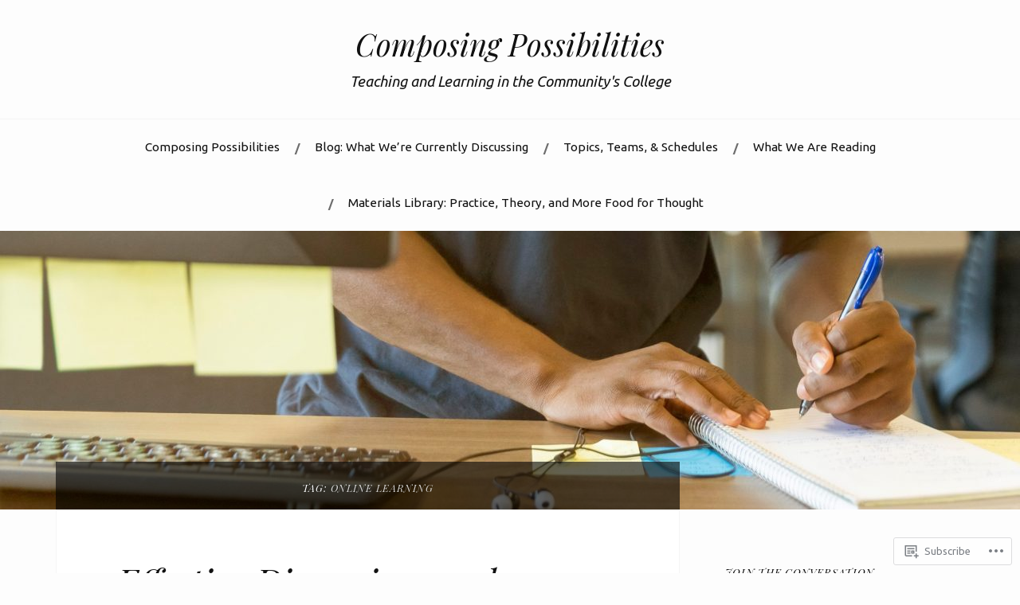

--- FILE ---
content_type: text/html; charset=UTF-8
request_url: https://composingpossibilities.com/tag/online-learning/
body_size: 38450
content:
<!DOCTYPE html>
<html lang="en">
<head>
<meta charset="UTF-8">
<meta name="viewport" content="width=device-width, initial-scale=1">
<link rel="profile" href="http://gmpg.org/xfn/11">
<link rel="pingback" href="https://composingpossibilities.com/xmlrpc.php">

<title>online learning &#8211; Composing Possibilities</title>
<script type="text/javascript">
  WebFontConfig = {"google":{"families":["Playfair+Display:i:latin,latin-ext","Ubuntu:r,i,b,bi:latin,latin-ext"]},"api_url":"https:\/\/fonts-api.wp.com\/css"};
  (function() {
    var wf = document.createElement('script');
    wf.src = '/wp-content/plugins/custom-fonts/js/webfont.js';
    wf.type = 'text/javascript';
    wf.async = 'true';
    var s = document.getElementsByTagName('script')[0];
    s.parentNode.insertBefore(wf, s);
	})();
</script><style id="jetpack-custom-fonts-css">.wf-active body{font-family:"Ubuntu",sans-serif}.wf-active code, .wf-active kbd, .wf-active pre, .wf-active samp{font-family:"Ubuntu",sans-serif}.wf-active .main-navigation ul > li + li:before{font-family:"Ubuntu",sans-serif}.wf-active .entry-meta > span{font-family:"Ubuntu",sans-serif}.wf-active .page-links{font-family:"Ubuntu",sans-serif}.wf-active .tagcloud a, .wf-active .tags-links a{font-family:"Ubuntu",sans-serif}.wf-active .post-navigation span{font-family:"Ubuntu",sans-serif}.wf-active .entry-content{font-family:"Ubuntu",sans-serif}.wf-active .entry-content .more-link{font-family:"Ubuntu",sans-serif}.wf-active .entry-content blockquote cite{font-family:"Ubuntu",sans-serif}.wf-active code, .wf-active kbd, .wf-active pre{font-family:"Ubuntu",sans-serif}.wf-active .gallery-caption, .wf-active .wp-caption-text{font-family:"Ubuntu",sans-serif}.wf-active .entry-content fieldset legend{font-family:"Ubuntu",sans-serif}.wf-active .entry-content label{font-family:"Ubuntu",sans-serif}.wf-active .entry-content input, .wf-active .entry-content textarea{font-family:"Ubuntu",sans-serif}.wf-active .comments-title span a{font-family:"Ubuntu",sans-serif}.wf-active .comment-metadata, .wf-active .comment-reply-link{font-family:"Ubuntu",sans-serif}.wf-active .comment-navigation a{font-family:"Ubuntu",sans-serif}.wf-active .comment-respond form label{font-family:"Ubuntu",sans-serif}.wf-active .comment-respond input[type="text"], .wf-active .comment-respond textarea{font-family:"Ubuntu",sans-serif}.wf-active .comment-respond input[type="submit"]{font-family:"Ubuntu",sans-serif}.wf-active .comment-list #cancel-comment-reply-link{font-family:"Ubuntu",sans-serif}.wf-active .search-field{font-family:"Ubuntu",sans-serif}.wf-active .posts-navigation span{font-family:"Ubuntu",sans-serif}.wf-active #infinite-handle span{font-family:"Ubuntu",sans-serif}.wf-active .widget{font-family:"Ubuntu",sans-serif}.wf-active .widget_authors a strong, .wf-active .widget_recent_comments .comment-author-link, .wf-active .widget_recent_comments .comment-author-link a{font-family:"Ubuntu",sans-serif}.wf-active .widget .search-field{font-family:"Ubuntu",sans-serif}.wf-active .widget_recent_entries a, .wf-active .widget_recent_entries a:focus, .wf-active .widget_recent_entries a:hover, .wf-active .widget_recent_entries a:visited{font-family:"Ubuntu",sans-serif}.wf-active .widget_rss li a{font-family:"Ubuntu",sans-serif}.wf-active .site-info{font-family:"Ubuntu",sans-serif}@media screen and (max-width: 1000px){.wf-active .mobile-search .search-field{font-family:"Ubuntu",sans-serif}}.wf-active h1, .wf-active h2, .wf-active h3, .wf-active h4, .wf-active h5, .wf-active h6{font-family:"Playfair Display",serif;font-style:italic;font-weight:400}.wf-active .site-title{font-weight:400;font-style:italic}.wf-active .site-description{font-style:italic;font-weight:400}.wf-active .entry-title{font-weight:400;font-style:italic}.wf-active .post-navigation h4{font-weight:400;font-style:italic}.wf-active .entry-content h1, .wf-active .entry-content h2, .wf-active .entry-content h3, .wf-active .entry-content h4, .wf-active .entry-content h5{font-weight:400;font-style:italic}.wf-active .entry-content h6{font-weight:400;font-style:italic}.wf-active .entry-content h1{font-style:italic;font-weight:400}.wf-active .entry-content h2{font-style:italic;font-weight:400}.wf-active .entry-content h3{font-style:italic;font-weight:400}.wf-active .entry-content h4{font-style:italic;font-weight:400}.wf-active .entry-content h5{font-style:italic;font-weight:400}.wf-active .entry-content h6{font-family:"Playfair Display",serif;font-weight:400;font-style:italic}.wf-active .entry-content th{font-weight:400;font-style:italic}.wf-active .comment-reply-title, .wf-active .comments-title{font-weight:400;font-style:italic}.wf-active .page-title{font-family:"Playfair Display",serif;font-weight:400;font-style:italic}.wf-active .widget-title{font-family:"Playfair Display",serif;font-weight:400;font-style:italic}@media screen and (max-width: 600px){.wf-active .site-title{font-style:italic;font-weight:400}}@media screen and (max-width: 600px){.wf-active .entry-title{font-style:italic;font-weight:400}}@media screen and (max-width: 500px){.wf-active .comment-reply-title, .wf-active .comments-title{font-style:italic;font-weight:400}}@media screen and (max-width: 500px){.wf-active .entry-title{font-style:italic;font-weight:400}}@media screen and (max-width: 500px){.wf-active .entry-content h1{font-style:italic;font-weight:400}}@media screen and (max-width: 500px){.wf-active .entry-content h2{font-style:italic;font-weight:400}}@media screen and (max-width: 500px){.wf-active .entry-content h3{font-style:italic;font-weight:400}}@media screen and (max-width: 500px){.wf-active .entry-content h4{font-style:italic;font-weight:400}}@media screen and (max-width: 500px){.wf-active .entry-content h5{font-style:italic;font-weight:400}}@media screen and (max-width: 440px){.wf-active .comment-reply-title, .wf-active .comments-title{font-style:italic;font-weight:400}}@media screen and (max-width: 440px){.wf-active .entry-title{font-style:italic;font-weight:400}}</style>
<meta name='robots' content='max-image-preview:large' />

<!-- Async WordPress.com Remote Login -->
<script id="wpcom_remote_login_js">
var wpcom_remote_login_extra_auth = '';
function wpcom_remote_login_remove_dom_node_id( element_id ) {
	var dom_node = document.getElementById( element_id );
	if ( dom_node ) { dom_node.parentNode.removeChild( dom_node ); }
}
function wpcom_remote_login_remove_dom_node_classes( class_name ) {
	var dom_nodes = document.querySelectorAll( '.' + class_name );
	for ( var i = 0; i < dom_nodes.length; i++ ) {
		dom_nodes[ i ].parentNode.removeChild( dom_nodes[ i ] );
	}
}
function wpcom_remote_login_final_cleanup() {
	wpcom_remote_login_remove_dom_node_classes( "wpcom_remote_login_msg" );
	wpcom_remote_login_remove_dom_node_id( "wpcom_remote_login_key" );
	wpcom_remote_login_remove_dom_node_id( "wpcom_remote_login_validate" );
	wpcom_remote_login_remove_dom_node_id( "wpcom_remote_login_js" );
	wpcom_remote_login_remove_dom_node_id( "wpcom_request_access_iframe" );
	wpcom_remote_login_remove_dom_node_id( "wpcom_request_access_styles" );
}

// Watch for messages back from the remote login
window.addEventListener( "message", function( e ) {
	if ( e.origin === "https://r-login.wordpress.com" ) {
		var data = {};
		try {
			data = JSON.parse( e.data );
		} catch( e ) {
			wpcom_remote_login_final_cleanup();
			return;
		}

		if ( data.msg === 'LOGIN' ) {
			// Clean up the login check iframe
			wpcom_remote_login_remove_dom_node_id( "wpcom_remote_login_key" );

			var id_regex = new RegExp( /^[0-9]+$/ );
			var token_regex = new RegExp( /^.*|.*|.*$/ );
			if (
				token_regex.test( data.token )
				&& id_regex.test( data.wpcomid )
			) {
				// We have everything we need to ask for a login
				var script = document.createElement( "script" );
				script.setAttribute( "id", "wpcom_remote_login_validate" );
				script.src = '/remote-login.php?wpcom_remote_login=validate'
					+ '&wpcomid=' + data.wpcomid
					+ '&token=' + encodeURIComponent( data.token )
					+ '&host=' + window.location.protocol
					+ '//' + window.location.hostname
					+ '&postid=900'
					+ '&is_singular=';
				document.body.appendChild( script );
			}

			return;
		}

		// Safari ITP, not logged in, so redirect
		if ( data.msg === 'LOGIN-REDIRECT' ) {
			window.location = 'https://wordpress.com/log-in?redirect_to=' + window.location.href;
			return;
		}

		// Safari ITP, storage access failed, remove the request
		if ( data.msg === 'LOGIN-REMOVE' ) {
			var css_zap = 'html { -webkit-transition: margin-top 1s; transition: margin-top 1s; } /* 9001 */ html { margin-top: 0 !important; } * html body { margin-top: 0 !important; } @media screen and ( max-width: 782px ) { html { margin-top: 0 !important; } * html body { margin-top: 0 !important; } }';
			var style_zap = document.createElement( 'style' );
			style_zap.type = 'text/css';
			style_zap.appendChild( document.createTextNode( css_zap ) );
			document.body.appendChild( style_zap );

			var e = document.getElementById( 'wpcom_request_access_iframe' );
			e.parentNode.removeChild( e );

			document.cookie = 'wordpress_com_login_access=denied; path=/; max-age=31536000';

			return;
		}

		// Safari ITP
		if ( data.msg === 'REQUEST_ACCESS' ) {
			console.log( 'request access: safari' );

			// Check ITP iframe enable/disable knob
			if ( wpcom_remote_login_extra_auth !== 'safari_itp_iframe' ) {
				return;
			}

			// If we are in a "private window" there is no ITP.
			var private_window = false;
			try {
				var opendb = window.openDatabase( null, null, null, null );
			} catch( e ) {
				private_window = true;
			}

			if ( private_window ) {
				console.log( 'private window' );
				return;
			}

			var iframe = document.createElement( 'iframe' );
			iframe.id = 'wpcom_request_access_iframe';
			iframe.setAttribute( 'scrolling', 'no' );
			iframe.setAttribute( 'sandbox', 'allow-storage-access-by-user-activation allow-scripts allow-same-origin allow-top-navigation-by-user-activation' );
			iframe.src = 'https://r-login.wordpress.com/remote-login.php?wpcom_remote_login=request_access&origin=' + encodeURIComponent( data.origin ) + '&wpcomid=' + encodeURIComponent( data.wpcomid );

			var css = 'html { -webkit-transition: margin-top 1s; transition: margin-top 1s; } /* 9001 */ html { margin-top: 46px !important; } * html body { margin-top: 46px !important; } @media screen and ( max-width: 660px ) { html { margin-top: 71px !important; } * html body { margin-top: 71px !important; } #wpcom_request_access_iframe { display: block; height: 71px !important; } } #wpcom_request_access_iframe { border: 0px; height: 46px; position: fixed; top: 0; left: 0; width: 100%; min-width: 100%; z-index: 99999; background: #23282d; } ';

			var style = document.createElement( 'style' );
			style.type = 'text/css';
			style.id = 'wpcom_request_access_styles';
			style.appendChild( document.createTextNode( css ) );
			document.body.appendChild( style );

			document.body.appendChild( iframe );
		}

		if ( data.msg === 'DONE' ) {
			wpcom_remote_login_final_cleanup();
		}
	}
}, false );

// Inject the remote login iframe after the page has had a chance to load
// more critical resources
window.addEventListener( "DOMContentLoaded", function( e ) {
	var iframe = document.createElement( "iframe" );
	iframe.style.display = "none";
	iframe.setAttribute( "scrolling", "no" );
	iframe.setAttribute( "id", "wpcom_remote_login_key" );
	iframe.src = "https://r-login.wordpress.com/remote-login.php"
		+ "?wpcom_remote_login=key"
		+ "&origin=aHR0cHM6Ly9jb21wb3Npbmdwb3NzaWJpbGl0aWVzLmNvbQ%3D%3D"
		+ "&wpcomid=163677964"
		+ "&time=" + Math.floor( Date.now() / 1000 );
	document.body.appendChild( iframe );
}, false );
</script>
<link rel='dns-prefetch' href='//s0.wp.com' />
<link rel='dns-prefetch' href='//fonts-api.wp.com' />
<link rel="alternate" type="application/rss+xml" title="Composing Possibilities &raquo; Feed" href="https://composingpossibilities.com/feed/" />
<link rel="alternate" type="application/rss+xml" title="Composing Possibilities &raquo; Comments Feed" href="https://composingpossibilities.com/comments/feed/" />
<link rel="alternate" type="application/rss+xml" title="Composing Possibilities &raquo; online learning Tag Feed" href="https://composingpossibilities.com/tag/online-learning/feed/" />
	<script type="text/javascript">
		/* <![CDATA[ */
		function addLoadEvent(func) {
			var oldonload = window.onload;
			if (typeof window.onload != 'function') {
				window.onload = func;
			} else {
				window.onload = function () {
					oldonload();
					func();
				}
			}
		}
		/* ]]> */
	</script>
	<style id='wp-emoji-styles-inline-css'>

	img.wp-smiley, img.emoji {
		display: inline !important;
		border: none !important;
		box-shadow: none !important;
		height: 1em !important;
		width: 1em !important;
		margin: 0 0.07em !important;
		vertical-align: -0.1em !important;
		background: none !important;
		padding: 0 !important;
	}
/*# sourceURL=wp-emoji-styles-inline-css */
</style>
<link crossorigin='anonymous' rel='stylesheet' id='all-css-2-1' href='/wp-content/plugins/gutenberg-core/v22.2.0/build/styles/block-library/style.css?m=1764855221i&cssminify=yes' type='text/css' media='all' />
<style id='wp-block-library-inline-css'>
.has-text-align-justify {
	text-align:justify;
}
.has-text-align-justify{text-align:justify;}

/*# sourceURL=wp-block-library-inline-css */
</style><style id='wp-block-group-inline-css'>
.wp-block-group{box-sizing:border-box}:where(.wp-block-group.wp-block-group-is-layout-constrained){position:relative}
/*# sourceURL=/wp-content/plugins/gutenberg-core/v22.2.0/build/styles/block-library/group/style.css */
</style>
<style id='wp-block-paragraph-inline-css'>
.is-small-text{font-size:.875em}.is-regular-text{font-size:1em}.is-large-text{font-size:2.25em}.is-larger-text{font-size:3em}.has-drop-cap:not(:focus):first-letter{float:left;font-size:8.4em;font-style:normal;font-weight:100;line-height:.68;margin:.05em .1em 0 0;text-transform:uppercase}body.rtl .has-drop-cap:not(:focus):first-letter{float:none;margin-left:.1em}p.has-drop-cap.has-background{overflow:hidden}:root :where(p.has-background){padding:1.25em 2.375em}:where(p.has-text-color:not(.has-link-color)) a{color:inherit}p.has-text-align-left[style*="writing-mode:vertical-lr"],p.has-text-align-right[style*="writing-mode:vertical-rl"]{rotate:180deg}
/*# sourceURL=/wp-content/plugins/gutenberg-core/v22.2.0/build/styles/block-library/paragraph/style.css */
</style>
<style id='wp-block-file-inline-css'>
.wp-block-file{box-sizing:border-box}.wp-block-file:not(.wp-element-button){font-size:.8em}.wp-block-file.aligncenter{text-align:center}.wp-block-file.alignright{text-align:right}.wp-block-file *+.wp-block-file__button{margin-left:.75em}:where(.wp-block-file){margin-bottom:1.5em}.wp-block-file__embed{margin-bottom:1em}:where(.wp-block-file__button){border-radius:2em;display:inline-block;padding:.5em 1em}:where(.wp-block-file__button):where(a):active,:where(.wp-block-file__button):where(a):focus,:where(.wp-block-file__button):where(a):hover,:where(.wp-block-file__button):where(a):visited{box-shadow:none;color:#fff;opacity:.85;text-decoration:none}
/*# sourceURL=/wp-content/plugins/gutenberg-core/v22.2.0/build/styles/block-library/file/style.css */
</style>
<style id='wp-block-gallery-inline-css'>
.blocks-gallery-grid:not(.has-nested-images),.wp-block-gallery:not(.has-nested-images){display:flex;flex-wrap:wrap;list-style-type:none;margin:0;padding:0}.blocks-gallery-grid:not(.has-nested-images) .blocks-gallery-image,.blocks-gallery-grid:not(.has-nested-images) .blocks-gallery-item,.wp-block-gallery:not(.has-nested-images) .blocks-gallery-image,.wp-block-gallery:not(.has-nested-images) .blocks-gallery-item{display:flex;flex-direction:column;flex-grow:1;justify-content:center;margin:0 1em 1em 0;position:relative;width:calc(50% - 1em)}.blocks-gallery-grid:not(.has-nested-images) .blocks-gallery-image:nth-of-type(2n),.blocks-gallery-grid:not(.has-nested-images) .blocks-gallery-item:nth-of-type(2n),.wp-block-gallery:not(.has-nested-images) .blocks-gallery-image:nth-of-type(2n),.wp-block-gallery:not(.has-nested-images) .blocks-gallery-item:nth-of-type(2n){margin-right:0}.blocks-gallery-grid:not(.has-nested-images) .blocks-gallery-image figure,.blocks-gallery-grid:not(.has-nested-images) .blocks-gallery-item figure,.wp-block-gallery:not(.has-nested-images) .blocks-gallery-image figure,.wp-block-gallery:not(.has-nested-images) .blocks-gallery-item figure{align-items:flex-end;display:flex;height:100%;justify-content:flex-start;margin:0}.blocks-gallery-grid:not(.has-nested-images) .blocks-gallery-image img,.blocks-gallery-grid:not(.has-nested-images) .blocks-gallery-item img,.wp-block-gallery:not(.has-nested-images) .blocks-gallery-image img,.wp-block-gallery:not(.has-nested-images) .blocks-gallery-item img{display:block;height:auto;max-width:100%;width:auto}.blocks-gallery-grid:not(.has-nested-images) .blocks-gallery-image figcaption,.blocks-gallery-grid:not(.has-nested-images) .blocks-gallery-item figcaption,.wp-block-gallery:not(.has-nested-images) .blocks-gallery-image figcaption,.wp-block-gallery:not(.has-nested-images) .blocks-gallery-item figcaption{background:linear-gradient(0deg,#000000b3,#0000004d 70%,#0000);bottom:0;box-sizing:border-box;color:#fff;font-size:.8em;margin:0;max-height:100%;overflow:auto;padding:3em .77em .7em;position:absolute;text-align:center;width:100%;z-index:2}.blocks-gallery-grid:not(.has-nested-images) .blocks-gallery-image figcaption img,.blocks-gallery-grid:not(.has-nested-images) .blocks-gallery-item figcaption img,.wp-block-gallery:not(.has-nested-images) .blocks-gallery-image figcaption img,.wp-block-gallery:not(.has-nested-images) .blocks-gallery-item figcaption img{display:inline}.blocks-gallery-grid:not(.has-nested-images) figcaption,.wp-block-gallery:not(.has-nested-images) figcaption{flex-grow:1}.blocks-gallery-grid:not(.has-nested-images).is-cropped .blocks-gallery-image a,.blocks-gallery-grid:not(.has-nested-images).is-cropped .blocks-gallery-image img,.blocks-gallery-grid:not(.has-nested-images).is-cropped .blocks-gallery-item a,.blocks-gallery-grid:not(.has-nested-images).is-cropped .blocks-gallery-item img,.wp-block-gallery:not(.has-nested-images).is-cropped .blocks-gallery-image a,.wp-block-gallery:not(.has-nested-images).is-cropped .blocks-gallery-image img,.wp-block-gallery:not(.has-nested-images).is-cropped .blocks-gallery-item a,.wp-block-gallery:not(.has-nested-images).is-cropped .blocks-gallery-item img{flex:1;height:100%;object-fit:cover;width:100%}.blocks-gallery-grid:not(.has-nested-images).columns-1 .blocks-gallery-image,.blocks-gallery-grid:not(.has-nested-images).columns-1 .blocks-gallery-item,.wp-block-gallery:not(.has-nested-images).columns-1 .blocks-gallery-image,.wp-block-gallery:not(.has-nested-images).columns-1 .blocks-gallery-item{margin-right:0;width:100%}@media (min-width:600px){.blocks-gallery-grid:not(.has-nested-images).columns-3 .blocks-gallery-image,.blocks-gallery-grid:not(.has-nested-images).columns-3 .blocks-gallery-item,.wp-block-gallery:not(.has-nested-images).columns-3 .blocks-gallery-image,.wp-block-gallery:not(.has-nested-images).columns-3 .blocks-gallery-item{margin-right:1em;width:calc(33.33333% - .66667em)}.blocks-gallery-grid:not(.has-nested-images).columns-4 .blocks-gallery-image,.blocks-gallery-grid:not(.has-nested-images).columns-4 .blocks-gallery-item,.wp-block-gallery:not(.has-nested-images).columns-4 .blocks-gallery-image,.wp-block-gallery:not(.has-nested-images).columns-4 .blocks-gallery-item{margin-right:1em;width:calc(25% - .75em)}.blocks-gallery-grid:not(.has-nested-images).columns-5 .blocks-gallery-image,.blocks-gallery-grid:not(.has-nested-images).columns-5 .blocks-gallery-item,.wp-block-gallery:not(.has-nested-images).columns-5 .blocks-gallery-image,.wp-block-gallery:not(.has-nested-images).columns-5 .blocks-gallery-item{margin-right:1em;width:calc(20% - .8em)}.blocks-gallery-grid:not(.has-nested-images).columns-6 .blocks-gallery-image,.blocks-gallery-grid:not(.has-nested-images).columns-6 .blocks-gallery-item,.wp-block-gallery:not(.has-nested-images).columns-6 .blocks-gallery-image,.wp-block-gallery:not(.has-nested-images).columns-6 .blocks-gallery-item{margin-right:1em;width:calc(16.66667% - .83333em)}.blocks-gallery-grid:not(.has-nested-images).columns-7 .blocks-gallery-image,.blocks-gallery-grid:not(.has-nested-images).columns-7 .blocks-gallery-item,.wp-block-gallery:not(.has-nested-images).columns-7 .blocks-gallery-image,.wp-block-gallery:not(.has-nested-images).columns-7 .blocks-gallery-item{margin-right:1em;width:calc(14.28571% - .85714em)}.blocks-gallery-grid:not(.has-nested-images).columns-8 .blocks-gallery-image,.blocks-gallery-grid:not(.has-nested-images).columns-8 .blocks-gallery-item,.wp-block-gallery:not(.has-nested-images).columns-8 .blocks-gallery-image,.wp-block-gallery:not(.has-nested-images).columns-8 .blocks-gallery-item{margin-right:1em;width:calc(12.5% - .875em)}.blocks-gallery-grid:not(.has-nested-images).columns-1 .blocks-gallery-image:nth-of-type(1n),.blocks-gallery-grid:not(.has-nested-images).columns-1 .blocks-gallery-item:nth-of-type(1n),.blocks-gallery-grid:not(.has-nested-images).columns-2 .blocks-gallery-image:nth-of-type(2n),.blocks-gallery-grid:not(.has-nested-images).columns-2 .blocks-gallery-item:nth-of-type(2n),.blocks-gallery-grid:not(.has-nested-images).columns-3 .blocks-gallery-image:nth-of-type(3n),.blocks-gallery-grid:not(.has-nested-images).columns-3 .blocks-gallery-item:nth-of-type(3n),.blocks-gallery-grid:not(.has-nested-images).columns-4 .blocks-gallery-image:nth-of-type(4n),.blocks-gallery-grid:not(.has-nested-images).columns-4 .blocks-gallery-item:nth-of-type(4n),.blocks-gallery-grid:not(.has-nested-images).columns-5 .blocks-gallery-image:nth-of-type(5n),.blocks-gallery-grid:not(.has-nested-images).columns-5 .blocks-gallery-item:nth-of-type(5n),.blocks-gallery-grid:not(.has-nested-images).columns-6 .blocks-gallery-image:nth-of-type(6n),.blocks-gallery-grid:not(.has-nested-images).columns-6 .blocks-gallery-item:nth-of-type(6n),.blocks-gallery-grid:not(.has-nested-images).columns-7 .blocks-gallery-image:nth-of-type(7n),.blocks-gallery-grid:not(.has-nested-images).columns-7 .blocks-gallery-item:nth-of-type(7n),.blocks-gallery-grid:not(.has-nested-images).columns-8 .blocks-gallery-image:nth-of-type(8n),.blocks-gallery-grid:not(.has-nested-images).columns-8 .blocks-gallery-item:nth-of-type(8n),.wp-block-gallery:not(.has-nested-images).columns-1 .blocks-gallery-image:nth-of-type(1n),.wp-block-gallery:not(.has-nested-images).columns-1 .blocks-gallery-item:nth-of-type(1n),.wp-block-gallery:not(.has-nested-images).columns-2 .blocks-gallery-image:nth-of-type(2n),.wp-block-gallery:not(.has-nested-images).columns-2 .blocks-gallery-item:nth-of-type(2n),.wp-block-gallery:not(.has-nested-images).columns-3 .blocks-gallery-image:nth-of-type(3n),.wp-block-gallery:not(.has-nested-images).columns-3 .blocks-gallery-item:nth-of-type(3n),.wp-block-gallery:not(.has-nested-images).columns-4 .blocks-gallery-image:nth-of-type(4n),.wp-block-gallery:not(.has-nested-images).columns-4 .blocks-gallery-item:nth-of-type(4n),.wp-block-gallery:not(.has-nested-images).columns-5 .blocks-gallery-image:nth-of-type(5n),.wp-block-gallery:not(.has-nested-images).columns-5 .blocks-gallery-item:nth-of-type(5n),.wp-block-gallery:not(.has-nested-images).columns-6 .blocks-gallery-image:nth-of-type(6n),.wp-block-gallery:not(.has-nested-images).columns-6 .blocks-gallery-item:nth-of-type(6n),.wp-block-gallery:not(.has-nested-images).columns-7 .blocks-gallery-image:nth-of-type(7n),.wp-block-gallery:not(.has-nested-images).columns-7 .blocks-gallery-item:nth-of-type(7n),.wp-block-gallery:not(.has-nested-images).columns-8 .blocks-gallery-image:nth-of-type(8n),.wp-block-gallery:not(.has-nested-images).columns-8 .blocks-gallery-item:nth-of-type(8n){margin-right:0}}.blocks-gallery-grid:not(.has-nested-images) .blocks-gallery-image:last-child,.blocks-gallery-grid:not(.has-nested-images) .blocks-gallery-item:last-child,.wp-block-gallery:not(.has-nested-images) .blocks-gallery-image:last-child,.wp-block-gallery:not(.has-nested-images) .blocks-gallery-item:last-child{margin-right:0}.blocks-gallery-grid:not(.has-nested-images).alignleft,.blocks-gallery-grid:not(.has-nested-images).alignright,.wp-block-gallery:not(.has-nested-images).alignleft,.wp-block-gallery:not(.has-nested-images).alignright{max-width:420px;width:100%}.blocks-gallery-grid:not(.has-nested-images).aligncenter .blocks-gallery-item figure,.wp-block-gallery:not(.has-nested-images).aligncenter .blocks-gallery-item figure{justify-content:center}.wp-block-gallery:not(.is-cropped) .blocks-gallery-item{align-self:flex-start}figure.wp-block-gallery.has-nested-images{align-items:normal}.wp-block-gallery.has-nested-images figure.wp-block-image:not(#individual-image){margin:0;width:calc(50% - var(--wp--style--unstable-gallery-gap, 16px)/2)}.wp-block-gallery.has-nested-images figure.wp-block-image{box-sizing:border-box;display:flex;flex-direction:column;flex-grow:1;justify-content:center;max-width:100%;position:relative}.wp-block-gallery.has-nested-images figure.wp-block-image>a,.wp-block-gallery.has-nested-images figure.wp-block-image>div{flex-direction:column;flex-grow:1;margin:0}.wp-block-gallery.has-nested-images figure.wp-block-image img{display:block;height:auto;max-width:100%!important;width:auto}.wp-block-gallery.has-nested-images figure.wp-block-image figcaption,.wp-block-gallery.has-nested-images figure.wp-block-image:has(figcaption):before{bottom:0;left:0;max-height:100%;position:absolute;right:0}.wp-block-gallery.has-nested-images figure.wp-block-image:has(figcaption):before{backdrop-filter:blur(3px);content:"";height:100%;-webkit-mask-image:linear-gradient(0deg,#000 20%,#0000);mask-image:linear-gradient(0deg,#000 20%,#0000);max-height:40%;pointer-events:none}.wp-block-gallery.has-nested-images figure.wp-block-image figcaption{box-sizing:border-box;color:#fff;font-size:13px;margin:0;overflow:auto;padding:1em;text-align:center;text-shadow:0 0 1.5px #000}.wp-block-gallery.has-nested-images figure.wp-block-image figcaption::-webkit-scrollbar{height:12px;width:12px}.wp-block-gallery.has-nested-images figure.wp-block-image figcaption::-webkit-scrollbar-track{background-color:initial}.wp-block-gallery.has-nested-images figure.wp-block-image figcaption::-webkit-scrollbar-thumb{background-clip:padding-box;background-color:initial;border:3px solid #0000;border-radius:8px}.wp-block-gallery.has-nested-images figure.wp-block-image figcaption:focus-within::-webkit-scrollbar-thumb,.wp-block-gallery.has-nested-images figure.wp-block-image figcaption:focus::-webkit-scrollbar-thumb,.wp-block-gallery.has-nested-images figure.wp-block-image figcaption:hover::-webkit-scrollbar-thumb{background-color:#fffc}.wp-block-gallery.has-nested-images figure.wp-block-image figcaption{scrollbar-color:#0000 #0000;scrollbar-gutter:stable both-edges;scrollbar-width:thin}.wp-block-gallery.has-nested-images figure.wp-block-image figcaption:focus,.wp-block-gallery.has-nested-images figure.wp-block-image figcaption:focus-within,.wp-block-gallery.has-nested-images figure.wp-block-image figcaption:hover{scrollbar-color:#fffc #0000}.wp-block-gallery.has-nested-images figure.wp-block-image figcaption{will-change:transform}@media (hover:none){.wp-block-gallery.has-nested-images figure.wp-block-image figcaption{scrollbar-color:#fffc #0000}}.wp-block-gallery.has-nested-images figure.wp-block-image figcaption{background:linear-gradient(0deg,#0006,#0000)}.wp-block-gallery.has-nested-images figure.wp-block-image figcaption img{display:inline}.wp-block-gallery.has-nested-images figure.wp-block-image figcaption a{color:inherit}.wp-block-gallery.has-nested-images figure.wp-block-image.has-custom-border img{box-sizing:border-box}.wp-block-gallery.has-nested-images figure.wp-block-image.has-custom-border>a,.wp-block-gallery.has-nested-images figure.wp-block-image.has-custom-border>div,.wp-block-gallery.has-nested-images figure.wp-block-image.is-style-rounded>a,.wp-block-gallery.has-nested-images figure.wp-block-image.is-style-rounded>div{flex:1 1 auto}.wp-block-gallery.has-nested-images figure.wp-block-image.has-custom-border figcaption,.wp-block-gallery.has-nested-images figure.wp-block-image.is-style-rounded figcaption{background:none;color:inherit;flex:initial;margin:0;padding:10px 10px 9px;position:relative;text-shadow:none}.wp-block-gallery.has-nested-images figure.wp-block-image.has-custom-border:before,.wp-block-gallery.has-nested-images figure.wp-block-image.is-style-rounded:before{content:none}.wp-block-gallery.has-nested-images figcaption{flex-basis:100%;flex-grow:1;text-align:center}.wp-block-gallery.has-nested-images:not(.is-cropped) figure.wp-block-image:not(#individual-image){margin-bottom:auto;margin-top:0}.wp-block-gallery.has-nested-images.is-cropped figure.wp-block-image:not(#individual-image){align-self:inherit}.wp-block-gallery.has-nested-images.is-cropped figure.wp-block-image:not(#individual-image)>a,.wp-block-gallery.has-nested-images.is-cropped figure.wp-block-image:not(#individual-image)>div:not(.components-drop-zone){display:flex}.wp-block-gallery.has-nested-images.is-cropped figure.wp-block-image:not(#individual-image) a,.wp-block-gallery.has-nested-images.is-cropped figure.wp-block-image:not(#individual-image) img{flex:1 0 0%;height:100%;object-fit:cover;width:100%}.wp-block-gallery.has-nested-images.columns-1 figure.wp-block-image:not(#individual-image){width:100%}@media (min-width:600px){.wp-block-gallery.has-nested-images.columns-3 figure.wp-block-image:not(#individual-image){width:calc(33.33333% - var(--wp--style--unstable-gallery-gap, 16px)*.66667)}.wp-block-gallery.has-nested-images.columns-4 figure.wp-block-image:not(#individual-image){width:calc(25% - var(--wp--style--unstable-gallery-gap, 16px)*.75)}.wp-block-gallery.has-nested-images.columns-5 figure.wp-block-image:not(#individual-image){width:calc(20% - var(--wp--style--unstable-gallery-gap, 16px)*.8)}.wp-block-gallery.has-nested-images.columns-6 figure.wp-block-image:not(#individual-image){width:calc(16.66667% - var(--wp--style--unstable-gallery-gap, 16px)*.83333)}.wp-block-gallery.has-nested-images.columns-7 figure.wp-block-image:not(#individual-image){width:calc(14.28571% - var(--wp--style--unstable-gallery-gap, 16px)*.85714)}.wp-block-gallery.has-nested-images.columns-8 figure.wp-block-image:not(#individual-image){width:calc(12.5% - var(--wp--style--unstable-gallery-gap, 16px)*.875)}.wp-block-gallery.has-nested-images.columns-default figure.wp-block-image:not(#individual-image){width:calc(33.33% - var(--wp--style--unstable-gallery-gap, 16px)*.66667)}.wp-block-gallery.has-nested-images.columns-default figure.wp-block-image:not(#individual-image):first-child:nth-last-child(2),.wp-block-gallery.has-nested-images.columns-default figure.wp-block-image:not(#individual-image):first-child:nth-last-child(2)~figure.wp-block-image:not(#individual-image){width:calc(50% - var(--wp--style--unstable-gallery-gap, 16px)*.5)}.wp-block-gallery.has-nested-images.columns-default figure.wp-block-image:not(#individual-image):first-child:last-child{width:100%}}.wp-block-gallery.has-nested-images.alignleft,.wp-block-gallery.has-nested-images.alignright{max-width:420px;width:100%}.wp-block-gallery.has-nested-images.aligncenter{justify-content:center}
/*# sourceURL=/wp-content/plugins/gutenberg-core/v22.2.0/build/styles/block-library/gallery/style.css */
</style>
<style id='wp-block-heading-inline-css'>
h1:where(.wp-block-heading).has-background,h2:where(.wp-block-heading).has-background,h3:where(.wp-block-heading).has-background,h4:where(.wp-block-heading).has-background,h5:where(.wp-block-heading).has-background,h6:where(.wp-block-heading).has-background{padding:1.25em 2.375em}h1.has-text-align-left[style*=writing-mode]:where([style*=vertical-lr]),h1.has-text-align-right[style*=writing-mode]:where([style*=vertical-rl]),h2.has-text-align-left[style*=writing-mode]:where([style*=vertical-lr]),h2.has-text-align-right[style*=writing-mode]:where([style*=vertical-rl]),h3.has-text-align-left[style*=writing-mode]:where([style*=vertical-lr]),h3.has-text-align-right[style*=writing-mode]:where([style*=vertical-rl]),h4.has-text-align-left[style*=writing-mode]:where([style*=vertical-lr]),h4.has-text-align-right[style*=writing-mode]:where([style*=vertical-rl]),h5.has-text-align-left[style*=writing-mode]:where([style*=vertical-lr]),h5.has-text-align-right[style*=writing-mode]:where([style*=vertical-rl]),h6.has-text-align-left[style*=writing-mode]:where([style*=vertical-lr]),h6.has-text-align-right[style*=writing-mode]:where([style*=vertical-rl]){rotate:180deg}
/*# sourceURL=/wp-content/plugins/gutenberg-core/v22.2.0/build/styles/block-library/heading/style.css */
</style>
<style id='wp-block-image-inline-css'>
.wp-block-image>a,.wp-block-image>figure>a{display:inline-block}.wp-block-image img{box-sizing:border-box;height:auto;max-width:100%;vertical-align:bottom}@media not (prefers-reduced-motion){.wp-block-image img.hide{visibility:hidden}.wp-block-image img.show{animation:show-content-image .4s}}.wp-block-image[style*=border-radius] img,.wp-block-image[style*=border-radius]>a{border-radius:inherit}.wp-block-image.has-custom-border img{box-sizing:border-box}.wp-block-image.aligncenter{text-align:center}.wp-block-image.alignfull>a,.wp-block-image.alignwide>a{width:100%}.wp-block-image.alignfull img,.wp-block-image.alignwide img{height:auto;width:100%}.wp-block-image .aligncenter,.wp-block-image .alignleft,.wp-block-image .alignright,.wp-block-image.aligncenter,.wp-block-image.alignleft,.wp-block-image.alignright{display:table}.wp-block-image .aligncenter>figcaption,.wp-block-image .alignleft>figcaption,.wp-block-image .alignright>figcaption,.wp-block-image.aligncenter>figcaption,.wp-block-image.alignleft>figcaption,.wp-block-image.alignright>figcaption{caption-side:bottom;display:table-caption}.wp-block-image .alignleft{float:left;margin:.5em 1em .5em 0}.wp-block-image .alignright{float:right;margin:.5em 0 .5em 1em}.wp-block-image .aligncenter{margin-left:auto;margin-right:auto}.wp-block-image :where(figcaption){margin-bottom:1em;margin-top:.5em}.wp-block-image.is-style-circle-mask img{border-radius:9999px}@supports ((-webkit-mask-image:none) or (mask-image:none)) or (-webkit-mask-image:none){.wp-block-image.is-style-circle-mask img{border-radius:0;-webkit-mask-image:url('data:image/svg+xml;utf8,<svg viewBox="0 0 100 100" xmlns="http://www.w3.org/2000/svg"><circle cx="50" cy="50" r="50"/></svg>');mask-image:url('data:image/svg+xml;utf8,<svg viewBox="0 0 100 100" xmlns="http://www.w3.org/2000/svg"><circle cx="50" cy="50" r="50"/></svg>');mask-mode:alpha;-webkit-mask-position:center;mask-position:center;-webkit-mask-repeat:no-repeat;mask-repeat:no-repeat;-webkit-mask-size:contain;mask-size:contain}}:root :where(.wp-block-image.is-style-rounded img,.wp-block-image .is-style-rounded img){border-radius:9999px}.wp-block-image figure{margin:0}.wp-lightbox-container{display:flex;flex-direction:column;position:relative}.wp-lightbox-container img{cursor:zoom-in}.wp-lightbox-container img:hover+button{opacity:1}.wp-lightbox-container button{align-items:center;backdrop-filter:blur(16px) saturate(180%);background-color:#5a5a5a40;border:none;border-radius:4px;cursor:zoom-in;display:flex;height:20px;justify-content:center;opacity:0;padding:0;position:absolute;right:16px;text-align:center;top:16px;width:20px;z-index:100}@media not (prefers-reduced-motion){.wp-lightbox-container button{transition:opacity .2s ease}}.wp-lightbox-container button:focus-visible{outline:3px auto #5a5a5a40;outline:3px auto -webkit-focus-ring-color;outline-offset:3px}.wp-lightbox-container button:hover{cursor:pointer;opacity:1}.wp-lightbox-container button:focus{opacity:1}.wp-lightbox-container button:focus,.wp-lightbox-container button:hover,.wp-lightbox-container button:not(:hover):not(:active):not(.has-background){background-color:#5a5a5a40;border:none}.wp-lightbox-overlay{box-sizing:border-box;cursor:zoom-out;height:100vh;left:0;overflow:hidden;position:fixed;top:0;visibility:hidden;width:100%;z-index:100000}.wp-lightbox-overlay .close-button{align-items:center;cursor:pointer;display:flex;justify-content:center;min-height:40px;min-width:40px;padding:0;position:absolute;right:calc(env(safe-area-inset-right) + 16px);top:calc(env(safe-area-inset-top) + 16px);z-index:5000000}.wp-lightbox-overlay .close-button:focus,.wp-lightbox-overlay .close-button:hover,.wp-lightbox-overlay .close-button:not(:hover):not(:active):not(.has-background){background:none;border:none}.wp-lightbox-overlay .lightbox-image-container{height:var(--wp--lightbox-container-height);left:50%;overflow:hidden;position:absolute;top:50%;transform:translate(-50%,-50%);transform-origin:top left;width:var(--wp--lightbox-container-width);z-index:9999999999}.wp-lightbox-overlay .wp-block-image{align-items:center;box-sizing:border-box;display:flex;height:100%;justify-content:center;margin:0;position:relative;transform-origin:0 0;width:100%;z-index:3000000}.wp-lightbox-overlay .wp-block-image img{height:var(--wp--lightbox-image-height);min-height:var(--wp--lightbox-image-height);min-width:var(--wp--lightbox-image-width);width:var(--wp--lightbox-image-width)}.wp-lightbox-overlay .wp-block-image figcaption{display:none}.wp-lightbox-overlay button{background:none;border:none}.wp-lightbox-overlay .scrim{background-color:#fff;height:100%;opacity:.9;position:absolute;width:100%;z-index:2000000}.wp-lightbox-overlay.active{visibility:visible}@media not (prefers-reduced-motion){.wp-lightbox-overlay.active{animation:turn-on-visibility .25s both}.wp-lightbox-overlay.active img{animation:turn-on-visibility .35s both}.wp-lightbox-overlay.show-closing-animation:not(.active){animation:turn-off-visibility .35s both}.wp-lightbox-overlay.show-closing-animation:not(.active) img{animation:turn-off-visibility .25s both}.wp-lightbox-overlay.zoom.active{animation:none;opacity:1;visibility:visible}.wp-lightbox-overlay.zoom.active .lightbox-image-container{animation:lightbox-zoom-in .4s}.wp-lightbox-overlay.zoom.active .lightbox-image-container img{animation:none}.wp-lightbox-overlay.zoom.active .scrim{animation:turn-on-visibility .4s forwards}.wp-lightbox-overlay.zoom.show-closing-animation:not(.active){animation:none}.wp-lightbox-overlay.zoom.show-closing-animation:not(.active) .lightbox-image-container{animation:lightbox-zoom-out .4s}.wp-lightbox-overlay.zoom.show-closing-animation:not(.active) .lightbox-image-container img{animation:none}.wp-lightbox-overlay.zoom.show-closing-animation:not(.active) .scrim{animation:turn-off-visibility .4s forwards}}@keyframes show-content-image{0%{visibility:hidden}99%{visibility:hidden}to{visibility:visible}}@keyframes turn-on-visibility{0%{opacity:0}to{opacity:1}}@keyframes turn-off-visibility{0%{opacity:1;visibility:visible}99%{opacity:0;visibility:visible}to{opacity:0;visibility:hidden}}@keyframes lightbox-zoom-in{0%{transform:translate(calc((-100vw + var(--wp--lightbox-scrollbar-width))/2 + var(--wp--lightbox-initial-left-position)),calc(-50vh + var(--wp--lightbox-initial-top-position))) scale(var(--wp--lightbox-scale))}to{transform:translate(-50%,-50%) scale(1)}}@keyframes lightbox-zoom-out{0%{transform:translate(-50%,-50%) scale(1);visibility:visible}99%{visibility:visible}to{transform:translate(calc((-100vw + var(--wp--lightbox-scrollbar-width))/2 + var(--wp--lightbox-initial-left-position)),calc(-50vh + var(--wp--lightbox-initial-top-position))) scale(var(--wp--lightbox-scale));visibility:hidden}}
/*# sourceURL=/wp-content/plugins/gutenberg-core/v22.2.0/build/styles/block-library/image/style.css */
</style>
<style id='wp-block-list-inline-css'>
ol,ul{box-sizing:border-box}:root :where(.wp-block-list.has-background){padding:1.25em 2.375em}
/*# sourceURL=/wp-content/plugins/gutenberg-core/v22.2.0/build/styles/block-library/list/style.css */
</style>
<style id='global-styles-inline-css'>
:root{--wp--preset--aspect-ratio--square: 1;--wp--preset--aspect-ratio--4-3: 4/3;--wp--preset--aspect-ratio--3-4: 3/4;--wp--preset--aspect-ratio--3-2: 3/2;--wp--preset--aspect-ratio--2-3: 2/3;--wp--preset--aspect-ratio--16-9: 16/9;--wp--preset--aspect-ratio--9-16: 9/16;--wp--preset--color--black: #000000;--wp--preset--color--cyan-bluish-gray: #abb8c3;--wp--preset--color--white: #ffffff;--wp--preset--color--pale-pink: #f78da7;--wp--preset--color--vivid-red: #cf2e2e;--wp--preset--color--luminous-vivid-orange: #ff6900;--wp--preset--color--luminous-vivid-amber: #fcb900;--wp--preset--color--light-green-cyan: #7bdcb5;--wp--preset--color--vivid-green-cyan: #00d084;--wp--preset--color--pale-cyan-blue: #8ed1fc;--wp--preset--color--vivid-cyan-blue: #0693e3;--wp--preset--color--vivid-purple: #9b51e0;--wp--preset--gradient--vivid-cyan-blue-to-vivid-purple: linear-gradient(135deg,rgb(6,147,227) 0%,rgb(155,81,224) 100%);--wp--preset--gradient--light-green-cyan-to-vivid-green-cyan: linear-gradient(135deg,rgb(122,220,180) 0%,rgb(0,208,130) 100%);--wp--preset--gradient--luminous-vivid-amber-to-luminous-vivid-orange: linear-gradient(135deg,rgb(252,185,0) 0%,rgb(255,105,0) 100%);--wp--preset--gradient--luminous-vivid-orange-to-vivid-red: linear-gradient(135deg,rgb(255,105,0) 0%,rgb(207,46,46) 100%);--wp--preset--gradient--very-light-gray-to-cyan-bluish-gray: linear-gradient(135deg,rgb(238,238,238) 0%,rgb(169,184,195) 100%);--wp--preset--gradient--cool-to-warm-spectrum: linear-gradient(135deg,rgb(74,234,220) 0%,rgb(151,120,209) 20%,rgb(207,42,186) 40%,rgb(238,44,130) 60%,rgb(251,105,98) 80%,rgb(254,248,76) 100%);--wp--preset--gradient--blush-light-purple: linear-gradient(135deg,rgb(255,206,236) 0%,rgb(152,150,240) 100%);--wp--preset--gradient--blush-bordeaux: linear-gradient(135deg,rgb(254,205,165) 0%,rgb(254,45,45) 50%,rgb(107,0,62) 100%);--wp--preset--gradient--luminous-dusk: linear-gradient(135deg,rgb(255,203,112) 0%,rgb(199,81,192) 50%,rgb(65,88,208) 100%);--wp--preset--gradient--pale-ocean: linear-gradient(135deg,rgb(255,245,203) 0%,rgb(182,227,212) 50%,rgb(51,167,181) 100%);--wp--preset--gradient--electric-grass: linear-gradient(135deg,rgb(202,248,128) 0%,rgb(113,206,126) 100%);--wp--preset--gradient--midnight: linear-gradient(135deg,rgb(2,3,129) 0%,rgb(40,116,252) 100%);--wp--preset--font-size--small: 13px;--wp--preset--font-size--medium: 20px;--wp--preset--font-size--large: 36px;--wp--preset--font-size--x-large: 42px;--wp--preset--font-family--albert-sans: 'Albert Sans', sans-serif;--wp--preset--font-family--alegreya: Alegreya, serif;--wp--preset--font-family--arvo: Arvo, serif;--wp--preset--font-family--bodoni-moda: 'Bodoni Moda', serif;--wp--preset--font-family--bricolage-grotesque: 'Bricolage Grotesque', sans-serif;--wp--preset--font-family--cabin: Cabin, sans-serif;--wp--preset--font-family--chivo: Chivo, sans-serif;--wp--preset--font-family--commissioner: Commissioner, sans-serif;--wp--preset--font-family--cormorant: Cormorant, serif;--wp--preset--font-family--courier-prime: 'Courier Prime', monospace;--wp--preset--font-family--crimson-pro: 'Crimson Pro', serif;--wp--preset--font-family--dm-mono: 'DM Mono', monospace;--wp--preset--font-family--dm-sans: 'DM Sans', sans-serif;--wp--preset--font-family--dm-serif-display: 'DM Serif Display', serif;--wp--preset--font-family--domine: Domine, serif;--wp--preset--font-family--eb-garamond: 'EB Garamond', serif;--wp--preset--font-family--epilogue: Epilogue, sans-serif;--wp--preset--font-family--fahkwang: Fahkwang, sans-serif;--wp--preset--font-family--figtree: Figtree, sans-serif;--wp--preset--font-family--fira-sans: 'Fira Sans', sans-serif;--wp--preset--font-family--fjalla-one: 'Fjalla One', sans-serif;--wp--preset--font-family--fraunces: Fraunces, serif;--wp--preset--font-family--gabarito: Gabarito, system-ui;--wp--preset--font-family--ibm-plex-mono: 'IBM Plex Mono', monospace;--wp--preset--font-family--ibm-plex-sans: 'IBM Plex Sans', sans-serif;--wp--preset--font-family--ibarra-real-nova: 'Ibarra Real Nova', serif;--wp--preset--font-family--instrument-serif: 'Instrument Serif', serif;--wp--preset--font-family--inter: Inter, sans-serif;--wp--preset--font-family--josefin-sans: 'Josefin Sans', sans-serif;--wp--preset--font-family--jost: Jost, sans-serif;--wp--preset--font-family--libre-baskerville: 'Libre Baskerville', serif;--wp--preset--font-family--libre-franklin: 'Libre Franklin', sans-serif;--wp--preset--font-family--literata: Literata, serif;--wp--preset--font-family--lora: Lora, serif;--wp--preset--font-family--merriweather: Merriweather, serif;--wp--preset--font-family--montserrat: Montserrat, sans-serif;--wp--preset--font-family--newsreader: Newsreader, serif;--wp--preset--font-family--noto-sans-mono: 'Noto Sans Mono', sans-serif;--wp--preset--font-family--nunito: Nunito, sans-serif;--wp--preset--font-family--open-sans: 'Open Sans', sans-serif;--wp--preset--font-family--overpass: Overpass, sans-serif;--wp--preset--font-family--pt-serif: 'PT Serif', serif;--wp--preset--font-family--petrona: Petrona, serif;--wp--preset--font-family--piazzolla: Piazzolla, serif;--wp--preset--font-family--playfair-display: 'Playfair Display', serif;--wp--preset--font-family--plus-jakarta-sans: 'Plus Jakarta Sans', sans-serif;--wp--preset--font-family--poppins: Poppins, sans-serif;--wp--preset--font-family--raleway: Raleway, sans-serif;--wp--preset--font-family--roboto: Roboto, sans-serif;--wp--preset--font-family--roboto-slab: 'Roboto Slab', serif;--wp--preset--font-family--rubik: Rubik, sans-serif;--wp--preset--font-family--rufina: Rufina, serif;--wp--preset--font-family--sora: Sora, sans-serif;--wp--preset--font-family--source-sans-3: 'Source Sans 3', sans-serif;--wp--preset--font-family--source-serif-4: 'Source Serif 4', serif;--wp--preset--font-family--space-mono: 'Space Mono', monospace;--wp--preset--font-family--syne: Syne, sans-serif;--wp--preset--font-family--texturina: Texturina, serif;--wp--preset--font-family--urbanist: Urbanist, sans-serif;--wp--preset--font-family--work-sans: 'Work Sans', sans-serif;--wp--preset--spacing--20: 0.44rem;--wp--preset--spacing--30: 0.67rem;--wp--preset--spacing--40: 1rem;--wp--preset--spacing--50: 1.5rem;--wp--preset--spacing--60: 2.25rem;--wp--preset--spacing--70: 3.38rem;--wp--preset--spacing--80: 5.06rem;--wp--preset--shadow--natural: 6px 6px 9px rgba(0, 0, 0, 0.2);--wp--preset--shadow--deep: 12px 12px 50px rgba(0, 0, 0, 0.4);--wp--preset--shadow--sharp: 6px 6px 0px rgba(0, 0, 0, 0.2);--wp--preset--shadow--outlined: 6px 6px 0px -3px rgb(255, 255, 255), 6px 6px rgb(0, 0, 0);--wp--preset--shadow--crisp: 6px 6px 0px rgb(0, 0, 0);}:where(.is-layout-flex){gap: 0.5em;}:where(.is-layout-grid){gap: 0.5em;}body .is-layout-flex{display: flex;}.is-layout-flex{flex-wrap: wrap;align-items: center;}.is-layout-flex > :is(*, div){margin: 0;}body .is-layout-grid{display: grid;}.is-layout-grid > :is(*, div){margin: 0;}:where(.wp-block-columns.is-layout-flex){gap: 2em;}:where(.wp-block-columns.is-layout-grid){gap: 2em;}:where(.wp-block-post-template.is-layout-flex){gap: 1.25em;}:where(.wp-block-post-template.is-layout-grid){gap: 1.25em;}.has-black-color{color: var(--wp--preset--color--black) !important;}.has-cyan-bluish-gray-color{color: var(--wp--preset--color--cyan-bluish-gray) !important;}.has-white-color{color: var(--wp--preset--color--white) !important;}.has-pale-pink-color{color: var(--wp--preset--color--pale-pink) !important;}.has-vivid-red-color{color: var(--wp--preset--color--vivid-red) !important;}.has-luminous-vivid-orange-color{color: var(--wp--preset--color--luminous-vivid-orange) !important;}.has-luminous-vivid-amber-color{color: var(--wp--preset--color--luminous-vivid-amber) !important;}.has-light-green-cyan-color{color: var(--wp--preset--color--light-green-cyan) !important;}.has-vivid-green-cyan-color{color: var(--wp--preset--color--vivid-green-cyan) !important;}.has-pale-cyan-blue-color{color: var(--wp--preset--color--pale-cyan-blue) !important;}.has-vivid-cyan-blue-color{color: var(--wp--preset--color--vivid-cyan-blue) !important;}.has-vivid-purple-color{color: var(--wp--preset--color--vivid-purple) !important;}.has-black-background-color{background-color: var(--wp--preset--color--black) !important;}.has-cyan-bluish-gray-background-color{background-color: var(--wp--preset--color--cyan-bluish-gray) !important;}.has-white-background-color{background-color: var(--wp--preset--color--white) !important;}.has-pale-pink-background-color{background-color: var(--wp--preset--color--pale-pink) !important;}.has-vivid-red-background-color{background-color: var(--wp--preset--color--vivid-red) !important;}.has-luminous-vivid-orange-background-color{background-color: var(--wp--preset--color--luminous-vivid-orange) !important;}.has-luminous-vivid-amber-background-color{background-color: var(--wp--preset--color--luminous-vivid-amber) !important;}.has-light-green-cyan-background-color{background-color: var(--wp--preset--color--light-green-cyan) !important;}.has-vivid-green-cyan-background-color{background-color: var(--wp--preset--color--vivid-green-cyan) !important;}.has-pale-cyan-blue-background-color{background-color: var(--wp--preset--color--pale-cyan-blue) !important;}.has-vivid-cyan-blue-background-color{background-color: var(--wp--preset--color--vivid-cyan-blue) !important;}.has-vivid-purple-background-color{background-color: var(--wp--preset--color--vivid-purple) !important;}.has-black-border-color{border-color: var(--wp--preset--color--black) !important;}.has-cyan-bluish-gray-border-color{border-color: var(--wp--preset--color--cyan-bluish-gray) !important;}.has-white-border-color{border-color: var(--wp--preset--color--white) !important;}.has-pale-pink-border-color{border-color: var(--wp--preset--color--pale-pink) !important;}.has-vivid-red-border-color{border-color: var(--wp--preset--color--vivid-red) !important;}.has-luminous-vivid-orange-border-color{border-color: var(--wp--preset--color--luminous-vivid-orange) !important;}.has-luminous-vivid-amber-border-color{border-color: var(--wp--preset--color--luminous-vivid-amber) !important;}.has-light-green-cyan-border-color{border-color: var(--wp--preset--color--light-green-cyan) !important;}.has-vivid-green-cyan-border-color{border-color: var(--wp--preset--color--vivid-green-cyan) !important;}.has-pale-cyan-blue-border-color{border-color: var(--wp--preset--color--pale-cyan-blue) !important;}.has-vivid-cyan-blue-border-color{border-color: var(--wp--preset--color--vivid-cyan-blue) !important;}.has-vivid-purple-border-color{border-color: var(--wp--preset--color--vivid-purple) !important;}.has-vivid-cyan-blue-to-vivid-purple-gradient-background{background: var(--wp--preset--gradient--vivid-cyan-blue-to-vivid-purple) !important;}.has-light-green-cyan-to-vivid-green-cyan-gradient-background{background: var(--wp--preset--gradient--light-green-cyan-to-vivid-green-cyan) !important;}.has-luminous-vivid-amber-to-luminous-vivid-orange-gradient-background{background: var(--wp--preset--gradient--luminous-vivid-amber-to-luminous-vivid-orange) !important;}.has-luminous-vivid-orange-to-vivid-red-gradient-background{background: var(--wp--preset--gradient--luminous-vivid-orange-to-vivid-red) !important;}.has-very-light-gray-to-cyan-bluish-gray-gradient-background{background: var(--wp--preset--gradient--very-light-gray-to-cyan-bluish-gray) !important;}.has-cool-to-warm-spectrum-gradient-background{background: var(--wp--preset--gradient--cool-to-warm-spectrum) !important;}.has-blush-light-purple-gradient-background{background: var(--wp--preset--gradient--blush-light-purple) !important;}.has-blush-bordeaux-gradient-background{background: var(--wp--preset--gradient--blush-bordeaux) !important;}.has-luminous-dusk-gradient-background{background: var(--wp--preset--gradient--luminous-dusk) !important;}.has-pale-ocean-gradient-background{background: var(--wp--preset--gradient--pale-ocean) !important;}.has-electric-grass-gradient-background{background: var(--wp--preset--gradient--electric-grass) !important;}.has-midnight-gradient-background{background: var(--wp--preset--gradient--midnight) !important;}.has-small-font-size{font-size: var(--wp--preset--font-size--small) !important;}.has-medium-font-size{font-size: var(--wp--preset--font-size--medium) !important;}.has-large-font-size{font-size: var(--wp--preset--font-size--large) !important;}.has-x-large-font-size{font-size: var(--wp--preset--font-size--x-large) !important;}.has-albert-sans-font-family{font-family: var(--wp--preset--font-family--albert-sans) !important;}.has-alegreya-font-family{font-family: var(--wp--preset--font-family--alegreya) !important;}.has-arvo-font-family{font-family: var(--wp--preset--font-family--arvo) !important;}.has-bodoni-moda-font-family{font-family: var(--wp--preset--font-family--bodoni-moda) !important;}.has-bricolage-grotesque-font-family{font-family: var(--wp--preset--font-family--bricolage-grotesque) !important;}.has-cabin-font-family{font-family: var(--wp--preset--font-family--cabin) !important;}.has-chivo-font-family{font-family: var(--wp--preset--font-family--chivo) !important;}.has-commissioner-font-family{font-family: var(--wp--preset--font-family--commissioner) !important;}.has-cormorant-font-family{font-family: var(--wp--preset--font-family--cormorant) !important;}.has-courier-prime-font-family{font-family: var(--wp--preset--font-family--courier-prime) !important;}.has-crimson-pro-font-family{font-family: var(--wp--preset--font-family--crimson-pro) !important;}.has-dm-mono-font-family{font-family: var(--wp--preset--font-family--dm-mono) !important;}.has-dm-sans-font-family{font-family: var(--wp--preset--font-family--dm-sans) !important;}.has-dm-serif-display-font-family{font-family: var(--wp--preset--font-family--dm-serif-display) !important;}.has-domine-font-family{font-family: var(--wp--preset--font-family--domine) !important;}.has-eb-garamond-font-family{font-family: var(--wp--preset--font-family--eb-garamond) !important;}.has-epilogue-font-family{font-family: var(--wp--preset--font-family--epilogue) !important;}.has-fahkwang-font-family{font-family: var(--wp--preset--font-family--fahkwang) !important;}.has-figtree-font-family{font-family: var(--wp--preset--font-family--figtree) !important;}.has-fira-sans-font-family{font-family: var(--wp--preset--font-family--fira-sans) !important;}.has-fjalla-one-font-family{font-family: var(--wp--preset--font-family--fjalla-one) !important;}.has-fraunces-font-family{font-family: var(--wp--preset--font-family--fraunces) !important;}.has-gabarito-font-family{font-family: var(--wp--preset--font-family--gabarito) !important;}.has-ibm-plex-mono-font-family{font-family: var(--wp--preset--font-family--ibm-plex-mono) !important;}.has-ibm-plex-sans-font-family{font-family: var(--wp--preset--font-family--ibm-plex-sans) !important;}.has-ibarra-real-nova-font-family{font-family: var(--wp--preset--font-family--ibarra-real-nova) !important;}.has-instrument-serif-font-family{font-family: var(--wp--preset--font-family--instrument-serif) !important;}.has-inter-font-family{font-family: var(--wp--preset--font-family--inter) !important;}.has-josefin-sans-font-family{font-family: var(--wp--preset--font-family--josefin-sans) !important;}.has-jost-font-family{font-family: var(--wp--preset--font-family--jost) !important;}.has-libre-baskerville-font-family{font-family: var(--wp--preset--font-family--libre-baskerville) !important;}.has-libre-franklin-font-family{font-family: var(--wp--preset--font-family--libre-franklin) !important;}.has-literata-font-family{font-family: var(--wp--preset--font-family--literata) !important;}.has-lora-font-family{font-family: var(--wp--preset--font-family--lora) !important;}.has-merriweather-font-family{font-family: var(--wp--preset--font-family--merriweather) !important;}.has-montserrat-font-family{font-family: var(--wp--preset--font-family--montserrat) !important;}.has-newsreader-font-family{font-family: var(--wp--preset--font-family--newsreader) !important;}.has-noto-sans-mono-font-family{font-family: var(--wp--preset--font-family--noto-sans-mono) !important;}.has-nunito-font-family{font-family: var(--wp--preset--font-family--nunito) !important;}.has-open-sans-font-family{font-family: var(--wp--preset--font-family--open-sans) !important;}.has-overpass-font-family{font-family: var(--wp--preset--font-family--overpass) !important;}.has-pt-serif-font-family{font-family: var(--wp--preset--font-family--pt-serif) !important;}.has-petrona-font-family{font-family: var(--wp--preset--font-family--petrona) !important;}.has-piazzolla-font-family{font-family: var(--wp--preset--font-family--piazzolla) !important;}.has-playfair-display-font-family{font-family: var(--wp--preset--font-family--playfair-display) !important;}.has-plus-jakarta-sans-font-family{font-family: var(--wp--preset--font-family--plus-jakarta-sans) !important;}.has-poppins-font-family{font-family: var(--wp--preset--font-family--poppins) !important;}.has-raleway-font-family{font-family: var(--wp--preset--font-family--raleway) !important;}.has-roboto-font-family{font-family: var(--wp--preset--font-family--roboto) !important;}.has-roboto-slab-font-family{font-family: var(--wp--preset--font-family--roboto-slab) !important;}.has-rubik-font-family{font-family: var(--wp--preset--font-family--rubik) !important;}.has-rufina-font-family{font-family: var(--wp--preset--font-family--rufina) !important;}.has-sora-font-family{font-family: var(--wp--preset--font-family--sora) !important;}.has-source-sans-3-font-family{font-family: var(--wp--preset--font-family--source-sans-3) !important;}.has-source-serif-4-font-family{font-family: var(--wp--preset--font-family--source-serif-4) !important;}.has-space-mono-font-family{font-family: var(--wp--preset--font-family--space-mono) !important;}.has-syne-font-family{font-family: var(--wp--preset--font-family--syne) !important;}.has-texturina-font-family{font-family: var(--wp--preset--font-family--texturina) !important;}.has-urbanist-font-family{font-family: var(--wp--preset--font-family--urbanist) !important;}.has-work-sans-font-family{font-family: var(--wp--preset--font-family--work-sans) !important;}
/*# sourceURL=global-styles-inline-css */
</style>
<style id='core-block-supports-inline-css'>
.wp-block-gallery.wp-block-gallery-1{--wp--style--unstable-gallery-gap:var( --wp--style--gallery-gap-default, var( --gallery-block--gutter-size, var( --wp--style--block-gap, 0.5em ) ) );gap:var( --wp--style--gallery-gap-default, var( --gallery-block--gutter-size, var( --wp--style--block-gap, 0.5em ) ) );}
/*# sourceURL=core-block-supports-inline-css */
</style>

<style id='classic-theme-styles-inline-css'>
/*! This file is auto-generated */
.wp-block-button__link{color:#fff;background-color:#32373c;border-radius:9999px;box-shadow:none;text-decoration:none;padding:calc(.667em + 2px) calc(1.333em + 2px);font-size:1.125em}.wp-block-file__button{background:#32373c;color:#fff;text-decoration:none}
/*# sourceURL=/wp-includes/css/classic-themes.min.css */
</style>
<link crossorigin='anonymous' rel='stylesheet' id='all-css-4-1' href='/_static/??-eJx9jsEKwjAQRH/IzVJprR7Eb2nSVaPZZskmLf69EaEKgpc5DO8Ng4uAi1OmKaOEcvGToos2RHdX3JpmbxpQzxIIEs2mxdFrXgnQ/AhknOoGv4a4wGcrUe1ZhvwimEY/UCCu2D9tkeqAtZJIFWqyLwz5WkX98d41SrEY4kwuDeeM67MTH5u+2/fdYde2tye6Qlgm&cssminify=yes' type='text/css' media='all' />
<link rel='stylesheet' id='lovecraft-fonts-css' href='https://fonts-api.wp.com/css?family=Playfair+Display%3A400%2C700%2C400italic%7CLato%3A400%2C400italic%2C700%2C700italic%2C900%2C900italic&#038;subset=latin%2Clatin-ext&#038;ver=6.9-RC2-61304' media='all' />
<link crossorigin='anonymous' rel='stylesheet' id='all-css-6-1' href='/_static/??-eJx9jtsKwjAQRH/IuHipxQfxUyRdtjE12Q3ZpMW/twUfKopvc2DOMDAlg8KFuECsJoXqPCsMVJLFx5tBK8PNM4IjpuxnQX/HLapuYLVZ7hRJIdUOgoyE2fYFliUtz0BmSijxS1odydQFcXN0MLdW+E9yJCYI2uKFP8D0wfq8qNd42bXNYd+eT8dmeAFssmIY&cssminify=yes' type='text/css' media='all' />
<link crossorigin='anonymous' rel='stylesheet' id='print-css-7-1' href='/wp-content/mu-plugins/global-print/global-print.css?m=1465851035i&cssminify=yes' type='text/css' media='print' />
<style id='jetpack-global-styles-frontend-style-inline-css'>
:root { --font-headings: unset; --font-base: unset; --font-headings-default: -apple-system,BlinkMacSystemFont,"Segoe UI",Roboto,Oxygen-Sans,Ubuntu,Cantarell,"Helvetica Neue",sans-serif; --font-base-default: -apple-system,BlinkMacSystemFont,"Segoe UI",Roboto,Oxygen-Sans,Ubuntu,Cantarell,"Helvetica Neue",sans-serif;}
/*# sourceURL=jetpack-global-styles-frontend-style-inline-css */
</style>
<link crossorigin='anonymous' rel='stylesheet' id='all-css-10-1' href='/wp-content/themes/h4/global.css?m=1420737423i&cssminify=yes' type='text/css' media='all' />
<script type="text/javascript" id="wpcom-actionbar-placeholder-js-extra">
/* <![CDATA[ */
var actionbardata = {"siteID":"163677964","postID":"0","siteURL":"https://composingpossibilities.com","xhrURL":"https://composingpossibilities.com/wp-admin/admin-ajax.php","nonce":"a1fa0fa1af","isLoggedIn":"","statusMessage":"","subsEmailDefault":"instantly","proxyScriptUrl":"https://s0.wp.com/wp-content/js/wpcom-proxy-request.js?m=1513050504i&amp;ver=20211021","i18n":{"followedText":"New posts from this site will now appear in your \u003Ca href=\"https://wordpress.com/reader\"\u003EReader\u003C/a\u003E","foldBar":"Collapse this bar","unfoldBar":"Expand this bar","shortLinkCopied":"Shortlink copied to clipboard."}};
//# sourceURL=wpcom-actionbar-placeholder-js-extra
/* ]]> */
</script>
<script type="text/javascript" id="jetpack-mu-wpcom-settings-js-before">
/* <![CDATA[ */
var JETPACK_MU_WPCOM_SETTINGS = {"assetsUrl":"https://s0.wp.com/wp-content/mu-plugins/jetpack-mu-wpcom-plugin/sun/jetpack_vendor/automattic/jetpack-mu-wpcom/src/build/"};
//# sourceURL=jetpack-mu-wpcom-settings-js-before
/* ]]> */
</script>
<script crossorigin='anonymous' type='text/javascript'  src='/wp-content/js/rlt-proxy.js?m=1720530689i'></script>
<script type="text/javascript" id="rlt-proxy-js-after">
/* <![CDATA[ */
	rltInitialize( {"token":null,"iframeOrigins":["https:\/\/widgets.wp.com"]} );
//# sourceURL=rlt-proxy-js-after
/* ]]> */
</script>
<link rel="EditURI" type="application/rsd+xml" title="RSD" href="https://rcccomposingpossibilitiesschool.wordpress.com/xmlrpc.php?rsd" />
<meta name="generator" content="WordPress.com" />

<!-- Jetpack Open Graph Tags -->
<meta property="og:type" content="website" />
<meta property="og:title" content="online learning &#8211; Composing Possibilities" />
<meta property="og:url" content="https://composingpossibilities.com/tag/online-learning/" />
<meta property="og:site_name" content="Composing Possibilities" />
<meta property="og:image" content="https://composingpossibilities.com/wp-content/uploads/2019/07/cropped-screen-shot-2019-07-02-at-11.06.41-am.png?w=200" />
<meta property="og:image:width" content="200" />
<meta property="og:image:height" content="200" />
<meta property="og:image:alt" content="" />
<meta property="og:locale" content="en_US" />

<!-- End Jetpack Open Graph Tags -->
<link rel="search" type="application/opensearchdescription+xml" href="https://composingpossibilities.com/osd.xml" title="Composing Possibilities" />
<link rel="search" type="application/opensearchdescription+xml" href="https://s1.wp.com/opensearch.xml" title="WordPress.com" />
<meta name="theme-color" content="#fdfdfd" />
<meta name="description" content="Posts about online learning written by thegrecianturn and composingpossibilities" />
<style type="text/css" id="custom-background-css">
body.custom-background { background-color: #fdfdfd; }
</style>
	<style type="text/css" id="custom-colors-css">.entry-content .page-links a:hover { color: #0C0C0C;}
.footer-widgets .tagcloud a:hover { color: #0C0C0C;}
.tags-links a:hover, .tagcloud a:hover { color: #0C0C0C;}
.sticky-post, .sticky-post .genericon { color: #0C0C0C;}
#infinite-handle span:hover { color: #0C0C0C;}
.main-navigation ul ul a, .main-navigation ul ul a:visited { color: #FFFFFF;}
.button:hover, button:hover, input[type="submit"]:hover, input[type="reset"]:hover, input[type="button"]:hover { color: #0C0C0C;}
.mobile-search, .mobile-search .search-field, .toggle-active .main-navigation li { border-color: #dddddd;}
.mobile-search, .mobile-search .search-field, .toggle-active .main-navigation li { border-color: rgba( 221, 221, 221, 0.3 );}
.toggles, .hentry, #wp-calendar th:first-child, #wp-calendar tbody td:first-child, #wp-calendar thead, #wp-calendar th, #wp-calendar td, .widget ul ul li:first-child, .main-navigation, .widget li, .widget + .widget, .site-footer { border-color: #dddddd;}
.toggles, .hentry, #wp-calendar th:first-child, #wp-calendar tbody td:first-child, #wp-calendar thead, #wp-calendar th, #wp-calendar td, .widget ul ul li:first-child, .main-navigation, .widget li, .widget + .widget, .site-footer { border-color: rgba( 221, 221, 221, 0.3 );}
#secondary a, #secondary a:visited, #secondary a:hover, #secondary a:active, #secondary a:focus { color: #111111;}
.main-navigation a, .main-navigation a:visited { color: #111111;}
.menu-toggle .bar { background-color: #111111;}
.site-title a, .site-title a:visited { color: #111111;}
.search-toggle { color: #111111;}
.site-description { color: #111111;}
#secondary { color: #111111;}
#wp-calendar, #wp-calendar caption, #wp-calendar tfoot a, #wp-calendar tfoot a:visited { color: #111111;}
.footer-widgets #wp-calendar { color: #111111;}
.widget_recent_comments .comment-author-link, .widget_recent_comments .comment-author-link a, .widget_authors a strong { color: #111111;}
#secondary .wp-caption-text, #secondary .gallery-caption { color: #111111;}
.main-navigation ul > li + li:before { color: #6D6D6D;}
.widget_archive li, .widget_categories li, .widget_meta li, .widget_nav_menu li, .widget_pages { color: #6D6D6D;}
.widget_archive li:before, .widget_categories li:before, .widget_meta li:before, .widget_nav_menu li:before, .widget_pages li:before, .widget_authors ul ul li:before, .widget_recent_comments li:before { color: #6D6D6D;}
body, .toggles { background-color: #fdfdfd;}
a, a:visited, a:hover, a:active, a:focus { color: #307777;}
.comments-title span a, .comments-title span a:visited { color: #307777;}
.mobile-search .search-submit:hover { color: #307777;}
.entry-meta a, .entry-meta a:visited { color: #307777;}
.footer-widgets #wp-calendar thead th { color: #307777;}
.entry-meta a:hover, .entry-meta a:focus, .entry-meta a:active { border-bottom-color: #307777;}
.post-navigation a:hover, .post-navigation a:focus, .post-navigation a:active { color: #307777;}
.comment-navigation a:hover, .comment-navigation a:focus, .comment-navigation a:active { color: #307777;}
.search-submit:hover .genericon, .search-submit:focus .genericon, .search-submit:active .genericon { color: #307777;}
.main-navigation ul li:hover > a { color: #307777;}
#secondary #wp-calendar thead th, #wp-calendar tfoot a:hover { color: #307777;}
.search-toggle:hover, .search-toggle:active, .search-toggle:focus { color: #307777;}
.main-navigation ul > .page_item_has_children > a:after, .main-navigation ul > .menu-item-has-children > a:after { border-top-color: #307777;}
.main-navigation a:hover, .main-navigation a:active, .main-navigation a:focus { color: #307777;}
.toggle-active .main-navigation a, .toggle-active .main-navigation a:visited { color: #307777;}
.site-title a:hover, .site-title a:focus, .site-title a:active { color: #307777;}
.search-toggle.active { color: #307777;}
.menu-toggle.active .bar { background-color: #307777;}
.menu-toggle:hover .bar, .menu-toggle:active .bar, .menu-toggle:focus .bar { background-color: #307777;}
.toggle-active .main-navigation ul ul li:hover > a { color: #307777;}
.toggle-active .main-navigation ul ul a:hover, .toggle-active .main-navigation ul ul a:active, .toggle-active .main-navigation ul ul a:focus { color: #307777;}
.menu-toggle:hover .bar, .menu-toggle:active .bar, .menu-toggle:focus .bar { background-color: #307777;}
.main-navigation ul ul li:hover > a { color: #49B5B5;}
.main-navigation ul ul a:hover, .main-navigation ul ul a:active, .main-navigation ul ul a:focus { color: #49B5B5;}
.site-info a:hover, .site-info a:focus, .site-info a:active { color: #398D8D;}
.comment-author a:hover { color: #266363;}
.entry-content blockquote:after { color: #2B6D6D;}
.site-info .sep { color: #398D8D;}
.entry-content .page-links a:hover { background-color: #398d8d;}
.bypostauthor .comment-author img { background-color: #398d8d;}
#infinite-handle span:hover { background-color: #398d8d;}
.tags-links a:hover:before, .tagcloud a:hover:before { border-right-color: #398d8d;}
.rtl .tags-links a:hover:before, .rtl .tagcloud a:hover:before { border-left-color: #398d8d;}
.sticky-post { background-color: #398d8d;}
.sticky-post:after { border-left-color: #398d8d;}
.sticky-post:after { border-right-color: #398d8d;}
.widget-title, .jetpack-recipe-title { border-color: #398d8d;}
.tags-links a:hover, .tagcloud a:hover { background-color: #398d8d;}
.footer-widgets .tagcloud a:hover { background-color: #398d8d;}
.footer-widgets .tagcloud a:hover:before { border-right-color: #398d8d;}
.rtl .footer-widgets .tagcloud a:hover:before { border-left-color: #398d8d;}
.button:hover, button:hover, input[type="submit"]:hover, input[type="reset"]:hover, input[type="button"]:hover { background-color: #398d8d;}
</style>
<link rel="icon" href="https://composingpossibilities.com/wp-content/uploads/2019/07/cropped-screen-shot-2019-07-02-at-11.06.41-am.png?w=32" sizes="32x32" />
<link rel="icon" href="https://composingpossibilities.com/wp-content/uploads/2019/07/cropped-screen-shot-2019-07-02-at-11.06.41-am.png?w=192" sizes="192x192" />
<link rel="apple-touch-icon" href="https://composingpossibilities.com/wp-content/uploads/2019/07/cropped-screen-shot-2019-07-02-at-11.06.41-am.png?w=180" />
<meta name="msapplication-TileImage" content="https://composingpossibilities.com/wp-content/uploads/2019/07/cropped-screen-shot-2019-07-02-at-11.06.41-am.png?w=270" />
<link crossorigin='anonymous' rel='stylesheet' id='all-css-0-3' href='/_static/??-eJyNjM0KgzAQBl9I/ag/lR6KjyK6LhJNNsHN4uuXQuvZ4wzD4EwlRcksGcHK5G11otg4p4n2H0NNMDohzD7SrtDTJT4qUi1wexDiYp4VNB3RlP3V/MX3N4T3o++aun892277AK5vOq4=&cssminify=yes' type='text/css' media='all' />
</head>

<body class="archive tag tag-online-learning tag-76231 custom-background wp-embed-responsive wp-theme-publovecraft customizer-styles-applied group-blog jetpack-reblog-enabled custom-colors">
<div id="page" class="hfeed site">
	<a class="skip-link screen-reader-text" href="#content">Skip to content</a>

	<header id="masthead" class="site-header" role="banner">
		<div class="site-branding">
							<a href="https://composingpossibilities.com/" class="site-logo-link" rel="home" itemprop="url"></a>						<h1 class="site-title"><a href="https://composingpossibilities.com/" rel="home">Composing Possibilities</a></h1>
			<p class="site-description">Teaching and Learning in the Community&#039;s College</p>
		</div><!-- .site-branding -->

		<div class="toggles clear">
			<button class="menu-toggle toggle" aria-controls="primary-menu" aria-expanded="false">
				<div class="bar"></div>
				<div class="bar"></div>
				<div class="bar"></div>
				<span class="screen-reader-text">Menu</span>
			</button><!-- .menu-toggle -->
			<button class="search-toggle toggle">
				<div class="genericon genericon-search" aria-expanded="false">
					<span class="screen-reader-text">Search</span>
				</div><!-- .genericon-search -->
			</button><!-- .search-toggle -->
		</div><!-- .toggles -->

		<nav id="site-navigation" class="main-navigation" role="navigation">
			<div class="menu-primary-container"><ul id="primary-menu" class="menu"><li id="menu-item-146" class="menu-item menu-item-type-post_type menu-item-object-page menu-item-home menu-item-146"><a href="https://composingpossibilities.com/">Composing Possibilities</a></li>
<li id="menu-item-148" class="menu-item menu-item-type-post_type menu-item-object-page current_page_parent menu-item-148"><a href="https://composingpossibilities.com/blog/">Blog: What We&#8217;re Currently Discussing</a></li>
<li id="menu-item-76" class="menu-item menu-item-type-post_type menu-item-object-page menu-item-76"><a href="https://composingpossibilities.com/blog-2/teams-schedules/">Topics, Teams, &amp; Schedules</a></li>
<li id="menu-item-70" class="menu-item menu-item-type-post_type menu-item-object-page menu-item-70"><a href="https://composingpossibilities.com/blog-2/what-we-are-reading/">What We Are Reading</a></li>
<li id="menu-item-71" class="menu-item menu-item-type-post_type menu-item-object-page menu-item-71"><a href="https://composingpossibilities.com/blog-2/more-food-for-thought/">Materials Library: Practice, Theory, and More Food for Thought</a></li>
</ul></div>		</nav><!-- #site-navigation -->

		<div class="mobile-search">
			<form role="search" method="get" class="search-form" action="https://composingpossibilities.com/">
	<label>
		<span class="screen-reader-text">Search for:</span>
		<input type="search" class="search-field" placeholder="Search …" value="" name="s" title="Search for:" />
	</label>
	<button type="submit" class="search-submit">
		<span class="genericon genericon-search">
			<span class="screen-reader-text">Search</span>
		</span>
	</button>
</form>		</div>
	</header><!-- #masthead -->

			<a class="header-image-wrapper" href="https://composingpossibilities.com/" rel="home">
			<div class="header-image bg-image" style="background-image: url(https://composingpossibilities.com/wp-content/uploads/2019/06/cropped-linkedin-sales-navigator-ei50zda-l8y-unsplash.jpg)">
				<img src="https://composingpossibilities.com/wp-content/uploads/2019/06/cropped-linkedin-sales-navigator-ei50zda-l8y-unsplash.jpg" width="1280" height="442" alt="">
			</div>
		</a>
	
	<div id="content" class="site-content">

	<div id="primary" class="content-area">
		<main id="main" class="site-main" role="main">

		
			<header class="page-header">
				<h1 class="page-title">Tag: <span>online learning</span></h1>			</header><!-- .page-header -->

						
				
<article id="post-900" class="post-900 post type-post status-publish format-standard hentry category-assessment category-canvas tag-canvas tag-discussion-boards tag-distance-ed tag-online-learning tag-teaching-online">
			<div class="entry-wrapper">
		<header class="entry-header">
			<h1 class="entry-title"><a href="https://composingpossibilities.com/2022/11/09/effective-discussions-and-directions-in-online-spaces/" rel="bookmark">Effective Discussions and Directions in Online&nbsp;Spaces</a></h1>
						<div class="entry-meta">
				<span class="posted-on">On <a href="https://composingpossibilities.com/2022/11/09/effective-discussions-and-directions-in-online-spaces/" rel="bookmark"><time class="entry-date published updated" datetime="2022-11-09T00:04:11+00:00">November 9, 2022</time></a></span><span class="byline"> By <span class="author vcard"><a class="url fn n" href="https://composingpossibilities.com/author/thegrecianturn/">thegrecianturn</a></span></span><span class="cat-links">In <a href="https://composingpossibilities.com/category/assessment/" rel="category tag">assessment</a>, <a href="https://composingpossibilities.com/category/canvas/" rel="category tag">Canvas</a></span><span class="comments-link"><a href="https://composingpossibilities.com/2022/11/09/effective-discussions-and-directions-in-online-spaces/#respond">Leave a comment</a></span>			</div><!-- .entry-meta -->
					</header><!-- .entry-header -->

		<div class="entry-content">
			
<p>By Tina Stavropoulos, Janelle Arafiles, and Stefanie Tate</p>



<p>As we enter our “new normal” with increasing online and hybrid offerings, many of us are rethinking how we interact with students and how we set up our courses. For many, pre-Covid teaching was exclusively done in the face-to-face format, but now all of us have experience with online courses and many more of us will have increasing experience in hybrid courses. This benefits our students who have always needed some level of flexibility, and now our focus as instructors needs to be on providing the best instruction possible in the online space. Being transparent and clear with students while setting clear deadlines (with a little wiggle room) and expectations is essential as we work with our students to support their success. While we can chat about peer reviews and other assignments during our meeting, our overview in this blog will focus primarily on the discussion board assignments and announcements.&nbsp;</p>



<p>Two key questions will inform this blog post and our subsequent discussion later this month:&nbsp;&nbsp;</p>



<ul class="wp-block-list">
<li>How do you clarify your expectations and assess the work in discussion boards (and other online assignments)?&nbsp;&nbsp;&nbsp;</li>



<li>What is <em>your </em>role in discussion board assignments and Canvas as a whole?&nbsp;&nbsp;</li>
</ul>



<h2 class="wp-block-heading">Regular, effective, and substantive interaction&nbsp;</h2>



<p>For engagement to be regular, effective, and substantive, our backwards course design must be intentional. In <em>Advancing Online Teaching: Creating Equity-Based Digital Learning Environments</em>, Kevin Kelly and Todd Zakrajsek suggest having a consistent announcement schedule.&nbsp; “On Mondays, send students a ‘What’s Due &amp; What’s New’ message&#8230; On Wednesdays, send students a ‘Midweek Motivation’ note to share ideas from early student posts, to remind students to spread out online coursework, to provide encouragement, and to share real-world examples. On Fridays, send a ‘Weekend Update’ announcement” (138). Tina tends to send announcements randomly and organically during a given week, but the suggestions they make are very sound and can help with organizing instruction time. Tina also creates one or two lecture videos at the beginning of a weekly module and sends an announcement to remind students of missing posts and so on, but these suggestions are going into her checklist for next semester. Janelle pre-plans Monday announcements that remind students of upcoming readings, essays, threaded discussions, etc. and signs off with an encouraging note and humanizing meme. After receiving Dr. Sell’s weekly memo on Thursday, she sends a more real-time announcement to: inform students about upcoming events and opportunities regarding the college, praises or encouragements, and gentle reminders if an important due date is coming up.&nbsp; (The occasional study music recommendation sneaks in there, too.)&nbsp;&nbsp;</p>



<p>In addition to these foundational, initial weekly announcements, interactions with your students online through discussion boards in online and hybrid courses is essential. Just like you would not let one student monopolize in-person instruction, the same applies online. Making sure that you track who you respond to so that you are interacting with all students throughout the semester is vital and can help address any blind spots. In Tina&#8217;s English courses, for example, she replies to all students the first two weeks and then tries to reply to random posts. A suggestion that was made in various texts was to print the class roster and write a checkmark when interacting or highlighting a student response. For Tina&#8217;s courses, attendance is tracked through participation in discussion boards, and this is included in the weekly objectives page at the start of each weekly module. Janelle leads and actively responds to every post in the first week for introductions. After that point, she guides and intervenes in threaded discussions as issues or questions arise by checking in daily. Personal praises and encouragements are added to each graded post to motivate gradual changes and enhance the depth of future discussions with each thread. The suggestions offered by Kelly and Zakrajsek are great: “Create a list or spreadsheet to track how many times you reply to each student over the entire length of your class. Make sure that students have a similar number of replies by the end of the semester&#8230; This technique will also help you identify and reach out to students who are not engaging in discussions. In your syllabus, tell your students how you intend to be more equitable&#8230; and how often they can expect a direct reply from you” (144). Holding yourself responsible is a necessary pressure and will make Early Alert notifications even more effective. Additionally, consider adding a “How I Will Contact You” portion to your Instructor Page. By letting students know the mediums we use, how often, and why we will contact them creates mutual accountability and assures them that they are not alone in the online space.&nbsp;&nbsp;</p>



<p>The weekly objectives page is another moment where one can announce and clarify expectations and directions for a weekly module. Using <a rel="noreferrer noopener" href="https://tilthighered.com/assets/pdffiles/revised_blooms_taxonomy_action_verbs.pdf" target="_blank">Bloom’s taxonomy</a> for learning objectives, you can also ensure your weekly assignments are essential for meeting the SLOs and Course Objectives from the <a rel="noreferrer noopener" href="https://rccd.curricunet.com/PublicSearch/Index" target="_blank">COR</a>. By adding this page on the “to-do” list on Canvas on Mondays and hyperlinking (bold) all the pages and assignments, students can figure out when homework is due and set up their weekly schedule. Using the Design Tools can also elevate the look of your Canvas pages.&nbsp;</p>



<figure data-carousel-extra='{&quot;blog_id&quot;:163677964,&quot;permalink&quot;:&quot;https://composingpossibilities.com/2022/11/09/effective-discussions-and-directions-in-online-spaces/&quot;}'  class="wp-block-gallery has-nested-images columns-default is-cropped wp-block-gallery-1 is-layout-flex wp-block-gallery-is-layout-flex">
<figure class="wp-block-image size-large"><img data-attachment-id="917" data-permalink="https://composingpossibilities.com/2022/11/09/effective-discussions-and-directions-in-online-spaces/weekly-objectives-template-1/" data-orig-file="https://composingpossibilities.com/wp-content/uploads/2022/11/weekly-objectives-template-1.png" data-orig-size="742,504" data-comments-opened="1" data-image-meta="{&quot;aperture&quot;:&quot;0&quot;,&quot;credit&quot;:&quot;&quot;,&quot;camera&quot;:&quot;&quot;,&quot;caption&quot;:&quot;&quot;,&quot;created_timestamp&quot;:&quot;0&quot;,&quot;copyright&quot;:&quot;&quot;,&quot;focal_length&quot;:&quot;0&quot;,&quot;iso&quot;:&quot;0&quot;,&quot;shutter_speed&quot;:&quot;0&quot;,&quot;title&quot;:&quot;&quot;,&quot;orientation&quot;:&quot;0&quot;}" data-image-title="Tina&amp;#8217;s Weekly Objectives and Overview (Original)" data-image-description="" data-image-caption="" data-medium-file="https://composingpossibilities.com/wp-content/uploads/2022/11/weekly-objectives-template-1.png?w=300" data-large-file="https://composingpossibilities.com/wp-content/uploads/2022/11/weekly-objectives-template-1.png?w=640" width="742" height="504" data-id="917" src="https://composingpossibilities.com/wp-content/uploads/2022/11/weekly-objectives-template-1.png?w=742" alt="Side-by-side comparison of before and after Canvas pages -- the before is predominantly text and links, and the after includes a header image and headings breaking up sections of the overview page." class="wp-image-917" srcset="https://composingpossibilities.com/wp-content/uploads/2022/11/weekly-objectives-template-1.png 742w, https://composingpossibilities.com/wp-content/uploads/2022/11/weekly-objectives-template-1.png?w=150 150w, https://composingpossibilities.com/wp-content/uploads/2022/11/weekly-objectives-template-1.png?w=300 300w" sizes="(max-width: 742px) 100vw, 742px" /></figure>



<figure class="wp-block-image size-large"><img data-attachment-id="918" data-permalink="https://composingpossibilities.com/2022/11/09/effective-discussions-and-directions-in-online-spaces/weekly-objectives-tina-1/" data-orig-file="https://composingpossibilities.com/wp-content/uploads/2022/11/weekly-objectives-tina-1.png" data-orig-size="656,779" data-comments-opened="1" data-image-meta="{&quot;aperture&quot;:&quot;0&quot;,&quot;credit&quot;:&quot;&quot;,&quot;camera&quot;:&quot;&quot;,&quot;caption&quot;:&quot;&quot;,&quot;created_timestamp&quot;:&quot;0&quot;,&quot;copyright&quot;:&quot;&quot;,&quot;focal_length&quot;:&quot;0&quot;,&quot;iso&quot;:&quot;0&quot;,&quot;shutter_speed&quot;:&quot;0&quot;,&quot;title&quot;:&quot;&quot;,&quot;orientation&quot;:&quot;0&quot;}" data-image-title="Tina&amp;#8217;s Weekly Objectives and Overview (Modified)" data-image-description="" data-image-caption="" data-medium-file="https://composingpossibilities.com/wp-content/uploads/2022/11/weekly-objectives-tina-1.png?w=253" data-large-file="https://composingpossibilities.com/wp-content/uploads/2022/11/weekly-objectives-tina-1.png?w=640" width="656" height="779" data-id="918" src="https://composingpossibilities.com/wp-content/uploads/2022/11/weekly-objectives-tina-1.png?w=656" alt="" class="wp-image-918" srcset="https://composingpossibilities.com/wp-content/uploads/2022/11/weekly-objectives-tina-1.png 656w, https://composingpossibilities.com/wp-content/uploads/2022/11/weekly-objectives-tina-1.png?w=126 126w, https://composingpossibilities.com/wp-content/uploads/2022/11/weekly-objectives-tina-1.png?w=253 253w" sizes="(max-width: 656px) 100vw, 656px" /></figure>
<figcaption class="blocks-gallery-caption wp-element-caption"><em>Tina’s Weekly Objectives &amp; Overview Page Sample (Original and then modified using the template)</em> <em>&#8212; Click for detail</em></figcaption></figure>



<div class="wp-block-group alignfull" style="margin-top:0;margin-bottom:0;"><div class="wp-block-group__inner-container is-layout-flow wp-block-group-is-layout-flow">
<h2 class="wp-block-heading">Peer-to-Peer Engagement&nbsp;&nbsp;</h2>



<p>Discussion boards are an element of peer-to-peer interaction which we hope to examine and refine. We look forward to hearing how your courses are proceeding and what is and is not working. A few key considerations: the size of the group, how groups will hear from each other, and whether students can see posts from their peers before posting their own response.&nbsp;&nbsp;</p>



<p>We usually break students up into small groups for discussion boards so that they can engage more effectively and not be inundated with 30 posts. Groups of five tend to be ideal, but you can also use your own observations of student work to create slightly larger groups. The flip side is when a group is not engaged, so keeping track of who does and does not post consistently is essential for mixing students up just like we would in face-to-face classes. More disciplined and organized students will be spread out amongst the groups. If a student has been inconsistent with posting, you obviously hope and encourage the best, but you can add one more student to that group, for example. This also applies if you know a student will be late with a post because of personal information they have conveyed to you. Without letting the others know, you can speak with the student and let them know if there will be a penalty on their post and so on. Tina happily reopens the discussion board if a necessity arises. Janelle, on the other hand, leaves the threaded discussions (and most assignments) unlocked so the deadline is listed, but it does not prevent them from submitting. This choice should reflect your late policy and the flexibility therein. In Janelle’s case, the late policy requests that students submit within one week after the due date, but late work is better than no work. The compassionate, weekly check-in Canvas messages hold them accountable and let them know she cares. In turn, students feel safe to reach out, catch up, and finish strong. In addition to providing a wrap-up and overview post or video, Tina sometimes asks students to complete their own group discussions early in the week and then post a group response in a shared class discussion board later in the week so that everyone can have a sense of what is being discussed just like one might do when students share out in a class discussion. The results vary, with hybrid courses having a better response than fully online courses. Another strategy Tina uses in hybrid courses is asking students to post the first part of the discussion board assignment before class, adding notes based on verbal discussion in class, and then continuing the discussion online through the week.&nbsp;&nbsp;</p>



<p>Discussion boards also give less vocal students a low-pressure space to participate in online and hybrid courses and support one another in the learning process. Formulating clear reply guidelines and possibly providing sentence starters or questions for students to answer can help reduce any confusion about expectations around engagement.&nbsp; An interesting suggestion comes from Aloni and Harrington. While many of us ask students to address the person they are responding to and provide some guidance about replies, “results of a study conducted by Eryilmaz et al. (2015) showed that when students were required to highlight, increase the font size, and select the levels of importance of key points made by their peers in an online discussion board, they spent more time negotiating the meaning of the information compared with an instructor-led or a control group who did not utilize these functions” (Aloni and Harrington 272). Including these guidelines in the “reply” requirements can help students think deeply about their interaction with their peers and can potentially motivate the receiver of the feedback since someone is engaging meaningfully with their response.&nbsp;</p>



<p>In Janelle’s experience, some students feel too nervous to post without being able to see other student posts because they might doubt their comprehension of the material. To meet this need, she allows students to see other posts before posting. If you choose to click the “Users must post before seeing replies,” you can reinforce their confidence and connection with peers by creating a “Student Lounge” threaded discussion and pin it to the top of the discussion tab. Once you’ve established Discussion Guidelines, the Student Lounge can be a safe space for student interaction. They can informally check comprehension of material, form study groups, share ideas, post resources, share memes, etc. As the instructor, you can monitor from time to time (and specifically tell them so), but the beauty of this discussion is that online students come to see one another as reliable community members.&nbsp;</p>



<h2 class="wp-block-heading">Feedback from the Instructor&nbsp;</h2>



<p>Providing <em>diverse </em>activities with <em>clear </em>expectations motivates students. At the same time, being a warm demander means knowing your students and using that to support them. “Getting to know your students will take effort, but it will create an environment that fosters both academic rigor and real engagement” (142). In addition to setting up discussions for peer-to-peer engagement, another area to consider is instructor interaction with posts during a given week. It is a balancing act; “too much intervention by the instructor can interfere with students’ knowledge building” (Aloni and Harrington 274). Not responding at all can also make a student feel like the instructor is uninterested in their ideas and that makes them feel disconnected and devalued. As we attempt to integrate more cogenerative practices by letting students construct the learning journey, we need to balance the frequency of interaction and guidance in a manner that stokes growth but does not hinder or neglect.&nbsp;&nbsp;</p>



<p>Creating interesting discussion board assignments is the first step and will yield diverse responses that will encourage other students and the instructor to read and engage with the material. If we have a rote assignment and do not see the value of a post, the same will apply to students. Thomas Keith’s article <a href="https://courses.uchicago.edu/2019/11/22/spark-effective-discussions-with-canvas-discussion-boards/" target="_blank" rel="noreferrer noopener">“Spark Effective Discussions with Canvas Discussion Boards”</a> succinctly provides a list of ways we can make discussions and assignments more interesting by including action verbs, what-if prompts, role-play prompts, and multimedia prompts. This year, Janelle integrated <a href="https://cft.vanderbilt.edu/guides-sub-pages/blooms-taxonomy/" target="_blank" rel="noreferrer noopener">Bloom’s Taxonomy</a> (action verbs galore) by introducing objectives with explicit action verbs that clearly relay how learning will be expressed. During the next term, Janelle will be constructing more interesting prompts to provide meaningful engagement. What-if prompts could prove especially valuable when approaching social justice issues and readings. For example, when discussing “Letter from Birmingham Jail” we could make part of that prompt “What if Martin Luther King didn’t take a leadership role the Civil Rights Movement? What if the unheard had gone unseen?” Role-playing could prove more challenging, but instilling a new level of empathy is possible through argumentative prompts written from the perspective of those in need of change. Multimedia prompts are a work in progress for Janelle, but still pictures, avatars, and Canvas studio integrations have been a gradual success. Students love sharing what makes their heart happy. The more they feel connected to the community and confident in the atmosphere of compassion and safety, the more likely they are to share and challenge their skillsets with new tools. Starting with pictures and gently moving up to brief recordings reinforces active student roles in the online space where they feel seen and valued.&nbsp;&nbsp;</p>



<p>Once we create those interesting assignments, we need to consider how we respond to the work. This also means figuring out your response to posts that are not quite on track in a way that does not stifle participation. “The instructor can regulate the conversation by pointing out themes, highlighting accurate and important posts, correcting inaccuracies and proving a meaningful summary of the conversation” (282). That attention to our own behavior is often overlooked, but it provides yet one more moment of interaction where our behavior can make a student feel either seen and valued or can reaffirm negative stereotypes and triggers from past experiences. Often, we rely on the deficits in the performance, but thinking with a positive approach would create a safer, more collaborative space. “Feedforward simply asks the learner to reflect on what he could do better the next time&#8230; For example, rather than saying ‘I liked the examples, but wish there had been more of them,’ the teacher might say, ‘I really think your use of examples brings the ideas to life. How could you include more?’” (Tokuhama-Espinosa 15). Another tool is using appreciative inquiry language and teaching students to use the same model with each other. “Appreciative inquiry is based upon the act of appreciation and the premise of inquiry&#8230; From a developmental viewpoint, appreciation refers to acknowledging the value that a person holds, and inquiry denotes a process of exploration as a means of enhancing the learning process&#8230; there is combined purpose of uniting the two processes as a means of creating a shared vision or images about the future” (Johnson 8). Using the 4D cycle of discovery, dream, design, and destiny creates a vision for success. “The goal of an appreciative andragogy 4D cycle is to enhance the development of the instructor’s relationship with their students,” but it can also be taught and used by students in discussion boards and peer reviews. Beginning with student hopes and prior experiences with a course in the discovery phase and then imagining what the future will look like sets up the dream stage. The dream phase might simply be finishing the course, but some students will have additional goals. In the design phase, resources and strategies are shared and the destiny phase involves using the resources.&nbsp;&nbsp;</p>



<p>Another possible approach to extending the discussion prompt (and peer reviews) is Jennifer Stewart-Mitchell&#8217;s <a href="https://www.facultyfocus.com/articles/online-education/online-student-engagement/21-ways-to-structure-an-online-discussion-part-three/" target="_blank" rel="noreferrer noopener">3CQ model</a>: compliment, connect, comment, and question. &nbsp;</p>



<ul class="wp-block-list">
<li><strong>Compliment.</strong> To acknowledge the contributions of others, Stewart-Mitchell encourages learners to start by praising a specific aspect of the post. A template might direct learners to begin their post with the phrase, “I like that your post…”&nbsp;</li>



<li><strong>Connect. </strong>This step is also about building community and connection. It’s about relating, on a person level, with what the person said. For example, the learner might write, “I had the same thing happen to me when…” or “I read a similar story in X which…”&nbsp;</li>



<li><strong>Comment.</strong> The next step adds to what was said in the post by providing a response to it. It may be a statement of agreement or disagreement. The response may begin with, “What I would add to your post is that…” or “I might come to a different conclusion because…”&nbsp;</li>



<li><strong>Question.</strong> The last step is about keeping the conversation going by asking a specific question about the topic under discussion. Ways to state this is to write, “I wonder why…” or “What effect might X have on…”&nbsp;</li>
</ul>



<p>While this approach does not provide an initial post guide, it does work as an effective response template for those who are new to the online platform or need a little more direction on how to connect with their peers.&nbsp;&nbsp;</p>



<h2 class="wp-block-heading">Grading &amp; Assessment&nbsp;&nbsp;</h2>



<p>Clear, consistent grading or rubrics are another essential element of online assignments, including discussion boards. Having clear and consistent due dates can help students organize their time. Tina asks students to post their <em>response </em>to an activity on Wednesday by 11:00 p.m. and <em>reply </em>to a certain number of peers in their small groups by Sunday at 11:00 p.m.. Janelle utilizes a similar timeline as it allows students plenty of time to read the material, formulate an initial response, and continue to contribute through the last half of the week. This set of due dates is followed most weeks except when a larger piece of text is due and there might be a switch to Friday/Sunday due dates; Tina also explains to students what the penalty will be (if any) for posting their response late and lets them know that a weekly discussion board closes by 11:59 p.m. Tina does not use a rubric (although she will), but she lets them know the number of points available for the response and replies. Janelle has adopted the @ONE course suggestion for points/grading clarity by providing a section below the instructions for information on grading and a 4-point rubric with specific terminology that details the expectations for each score.&nbsp;&nbsp;</p>



<figure class="wp-block-image size-large is-resized"><img data-attachment-id="920" data-permalink="https://composingpossibilities.com/2022/11/09/effective-discussions-and-directions-in-online-spaces/janelles-work-in-progress-rubric/" data-orig-file="https://composingpossibilities.com/wp-content/uploads/2022/11/janelles-work-in-progress-rubric.png" data-orig-size="664,488" data-comments-opened="1" data-image-meta="{&quot;aperture&quot;:&quot;0&quot;,&quot;credit&quot;:&quot;&quot;,&quot;camera&quot;:&quot;&quot;,&quot;caption&quot;:&quot;&quot;,&quot;created_timestamp&quot;:&quot;0&quot;,&quot;copyright&quot;:&quot;&quot;,&quot;focal_length&quot;:&quot;0&quot;,&quot;iso&quot;:&quot;0&quot;,&quot;shutter_speed&quot;:&quot;0&quot;,&quot;title&quot;:&quot;&quot;,&quot;orientation&quot;:&quot;0&quot;}" data-image-title="janelles-work-in-progress-rubric" data-image-description="" data-image-caption="" data-medium-file="https://composingpossibilities.com/wp-content/uploads/2022/11/janelles-work-in-progress-rubric.png?w=300" data-large-file="https://composingpossibilities.com/wp-content/uploads/2022/11/janelles-work-in-progress-rubric.png?w=640" src="https://composingpossibilities.com/wp-content/uploads/2022/11/janelles-work-in-progress-rubric.png?w=664" alt="Screenshot of a rubric on Canvas, with criteria in left-most column (initial post, replies to peers) and Ratings and points breakdown in columns 2-4." class="wp-image-920" width="664" height="488" srcset="https://composingpossibilities.com/wp-content/uploads/2022/11/janelles-work-in-progress-rubric.png 664w, https://composingpossibilities.com/wp-content/uploads/2022/11/janelles-work-in-progress-rubric.png?w=150 150w, https://composingpossibilities.com/wp-content/uploads/2022/11/janelles-work-in-progress-rubric.png?w=300 300w" sizes="(max-width: 664px) 100vw, 664px" /><figcaption class="wp-element-caption"><em>Janelle’s work-in-progress rubric for threaded discussions</em></figcaption></figure>
</div></div>



<p>In addition to point or grading rubrics, frontloading the purpose of the discussion can help students see the pedagogical purpose.&nbsp; “Several studies have shown that students do not participate when they are confused about the instructor’s expectations of them or do not understand the <em>purpose</em> and <em>value</em> of the discussion. Using the <a href="https://tilthighered.com/assets/pdffiles/Transparent%20Assignment%20Template.pdf" target="_blank" rel="noreferrer noopener">TILT framework</a> can help here. By outlining the purpose, task, and criteria, students have a clear, accessible goal.&nbsp;</p>



<h2 class="wp-block-heading">Utilizing DE Resources</h2>



<p>Admittedly, incorporating these ideas into your Canvas courses in a practical way can feel challenging and time-consuming. Here’s some good news: you don&#8217;t have to do it alone! RCCD Distance Education has Course Developers who can assist you in building new course content, effective discussions, substantive announcements, descriptive rubrics, and much more. Following your directions, they can even build content in Canvas<em> for you,</em> freeing up your time to focus on instruction and feedback. To get Course Developer assistance, you can <a href="https://www.rccd.edu/admin/ed_services/de/faculty/Pages/Schedule-Appointments.aspx" target="_blank" rel="noreferrer noopener">book a 1:1 appointment</a> that works for your schedule or attend an <a href="https://rccd.instructure.com/courses/25048/pages/drop-in-ask-it-q-and-a-sessions" target="_blank" rel="noreferrer noopener">&#8220;<em>Ask It!</em> Drop-in<em>&#8221; </em>session</a> during College Hour, Monday-Thursday, from 12:50-1:50 pm.</p>



<p>What’s more: District DE has pre-built, visually appealing templates to kickstart your content building in Canvas. These DesignPLUS templates are structured to align with the OEI Course Design Rubric and feature many of the strong practices highlighted in the blog post—styled and ready for you to customize. Visit DE’s <a href="https://rccd.instructure.com/courses/25048/pages/oei-course-design-rubric-workshop-series" target="_blank" rel="noreferrer noopener">OEI Course Design Rubric Workshop Series</a> to watch short, step-by-step “<em>Build It!</em>” tutorials for using each template in Canvas.</p>



<p>We look forward to hearing how you set up your online course and the successes and struggles you have on Friday, November 18. We hope we can go into Fall Break with a renewed sense of excitement as we start wrapping up Fall 2022!</p>



<h3 class="wp-block-heading">Works Cited</h3>



<p>Aloni, Maya, and Christine Harrington. “Research Based Practices for Improving the Effectiveness of Asynchronous Online Discussion Boards.” <em>Scholarship of Teaching and Learning in Psychology</em>, vol. 4, no. 2, Dec. 2018, pp. 271- 289. <em>EBSCOHost, </em><a href="http://dx.doi.org.rcc.idm.oclc.org/10.1037/stl0000121" target="_blank" rel="noreferrer noopener">http://dx.doi.org.rcc.idm.oclc.org/10.1037/stl0000121.</a> &nbsp;Accessed 28 Oct. 2022.&nbsp;</p>



<p>John, Bruce. “Transformation of Online Teaching Practices through Implementation of Appreciative Inquiry.” <em>Online Learning, </em>vol. 18, no. 3, Oct. 2014, pp. 1- 21. <em>ERIC, </em><a href="https://rcc.idm.oclc.org/login?url=https://search.ebscohost.com/login.aspx?direct=true&amp;db=eric&amp;AN=EJ1043165&amp;site=ehost-live" target="_blank" rel="noreferrer noopener">https://rcc.idm.oclc.org/login?url=https://search.ebscohost.com/login.aspx?direct=true&amp;db=eric&amp;AN=EJ1043165&amp;site=ehost-live.</a> Accessed 1 Nov. 2022.</p>



<p>Keith, Thomas. “Spark Effective Discussions with Canvas Discussion Boards.” <em>Courses at UChicago</em>, <a href="https://courses.uchicago.edu/2019/11/22/spark-effective-discussions-with-canvas-discussion-boards/" target="_blank" rel="noreferrer noopener">https://courses.uchicago.edu/2019/11/22/spark-effective-discussions-with-canvas-discussion-boards/</a>.&nbsp;&nbsp; Accessed 1 Nov. 2022.</p>



<p>Kelly, Kevin and Todd Zakrajsek. <em>Advancing Online Teaching: Creating Equity-Based Digital Learning Environments.</em> Stylus, 2021.</p>



<p>Mcdaniel, Rhett. “Bloom&#8217;s Taxonomy.” <em>Vanderbilt University</em>, Vanderbilt University, 10 June 1970, <a href="https://cft.vanderbilt.edu/guides-sub-pages/blooms-taxonomy/" target="_blank" rel="noreferrer noopener">https://cft.vanderbilt.edu/guides-sub-pages/blooms-taxonomy/</a>.&nbsp;&nbsp; Accessed 1 Nov. 2022.</p>



<p>Prud’homme-Généreux, Annie. “21 Ways to Structure an Online Discussion, Part Three: Faculty Focus.” <em>Faculty Focus | Higher Ed Teaching &amp; Learning</em>, 26 Apr. 2021, <a href="https://www.facultyfocus.com/articles/online-education/online-student-engagement/21-ways-to-structure-an-online-discussion-part-three/" target="_blank" rel="noreferrer noopener">https://www.facultyfocus.com/articles/online-education/online-student-engagement/21-ways-to-structure-an-online-discussion-part-three/</a>.&nbsp; Accessed 1 Nov. 2022.</p>



<p>Tokuhama-Espinosa, Tracey. <em>Bringing the Neuroscience of Learning to Online Teaching. </em>Teachers College Press, 2021.</p>



<p>Additional Resources</p>



<ul class="wp-block-list">
<li><a href="https://tilthighered.com/tiltexamplesandresources" target="_blank" rel="noreferrer noopener">TILT: Higher Ed Examples and Resources</a></li>



<li><a href="https://udlguidelines.cast.org/" target="_blank" rel="noreferrer noopener">The UDL Guidelines</a></li>
</ul>

			
					</div><!-- .entry-content -->
	</div>
</article><!-- #post-## -->

			
				
<article id="post-384" class="post-384 post type-post status-publish format-standard hentry category-canvas tag-canvas tag-online-learning tag-teaching-online">
			<div class="entry-wrapper">
		<header class="entry-header">
			<h1 class="entry-title"><a href="https://composingpossibilities.com/2020/03/11/help-with-canvas-a-thread/" rel="bookmark">Help With Canvas: A&nbsp;Thread</a></h1>
						<div class="entry-meta">
				<span class="posted-on">On <a href="https://composingpossibilities.com/2020/03/11/help-with-canvas-a-thread/" rel="bookmark"><time class="entry-date published" datetime="2020-03-11T19:58:09+00:00">March 11, 2020</time><time class="updated" datetime="2020-03-23T17:49:21+00:00">March 23, 2020</time></a></span><span class="byline"> By <span class="author vcard"><a class="url fn n" href="https://composingpossibilities.com/author/composingpossibilities/">composingpossibilities</a></span></span><span class="cat-links">In <a href="https://composingpossibilities.com/category/canvas/" rel="category tag">Canvas</a></span><span class="comments-link"><a href="https://composingpossibilities.com/2020/03/11/help-with-canvas-a-thread/#comments">22 Comments</a></span>			</div><!-- .entry-meta -->
					</header><!-- .entry-header -->

		<div class="entry-content">
			
<p>Questions about using Canvas? Post in the comments below! And if you&#8217;re reading can answer someone else&#8217;s question, please don&#8217;t hesitate to respond!</p>



<p><strong>Handouts for Students</strong></p>



<div class="wp-block-file"><a href="https://composingpossibilities.com/wp-content/uploads/2020/03/contingencies-for-illness-coronavirus.docx">&#8211; Contingencies for Illness &amp; Coronavirus &#8211; <em>some advanced directions for students about communication and what to do in case of campus closures</em></a><a href="https://composingpossibilities.com/wp-content/uploads/2020/03/contingencies-for-illness-coronavirus.docx" class="wp-block-file__button" download>Download</a></div>



<div class="wp-block-file"><a href="https://composingpossibilities.com/wp-content/uploads/2020/03/m_1_informationresource.pdf">&#8211; DLA M.1 Information Resources and Research Strategies (fillable form)</a><a href="https://composingpossibilities.com/wp-content/uploads/2020/03/m_1_informationresource.pdf" class="wp-block-file__button" download>Download</a></div>



<div class="wp-block-file"><a href="https://composingpossibilities.com/wp-content/uploads/2020/03/m_3_quoting-skills-i-fill-in-the-blanks.pdf">-DLA M.3 Improving Quoting Skills (fillable form)</a><a href="https://composingpossibilities.com/wp-content/uploads/2020/03/m_3_quoting-skills-i-fill-in-the-blanks.pdf" class="wp-block-file__button" download>Download</a></div>



<div class="wp-block-file"><a href="https://composingpossibilities.com/wp-content/uploads/2020/03/m_7_mla-format-basics-i-fill-in-the-blanks.pdf">-DLA M.7 MLA Format Basics I (fillable form)</a><a href="https://composingpossibilities.com/wp-content/uploads/2020/03/m_7_mla-format-basics-i-fill-in-the-blanks.pdf" class="wp-block-file__button" download>Download</a></div>



<div class="wp-block-group"><div class="wp-block-group__inner-container is-layout-flow wp-block-group-is-layout-flow">
<div class="wp-block-file"><a href="https://composingpossibilities.com/wp-content/uploads/2020/03/m_9_-mla-format-basics-iii-fill-in-the-blanks.pdf">&#8211; DLA M.9 MLA Format Basics III (fillable form)</a><a href="https://composingpossibilities.com/wp-content/uploads/2020/03/m_9_-mla-format-basics-iii-fill-in-the-blanks.pdf" class="wp-block-file__button" download>Download</a></div>
</div></div>



<p><strong>Articles About Teaching Online</strong></p>



<ul class="wp-block-list"><li><a href="https://chroniclevitae.com/news/2315-going-online-in-a-hurry-what-to-do-and-where-to-start?cid=VTEVPMSED1">Going Online in a Hurry: What to Do and Where to Start</a><strong> </strong></li><li><a href="https://docs.google.com/document/d/1ccsudB2vwZ_GJYoKlFzGbtnmftGcXwCIwxzf-jkkoCU/preview#heading=h.bsm2vj54ofq4">Teaching Effectively During Times of Disruption</a></li><li><a href="https://docs.google.com/document/d/1yBE1cCqJ_4M-JZ62K4CefmYsZugqAWkGmZmdwESt0IM/mobilebasic?fbclid=IwAR2a39lbnwaJdyc6BAPd8uxpkIvwgpWPXh797PRb4HGXi9JZNFFCVwYgZZU#">Teaching in the Context of COVID-19</a></li><li><a href="https://insidehighered.com/advice/2020/03/11/practical-advice-instructors-faced-abrupt-move-online-teaching-opinion?utm_content=buffer3e0b0&amp;utm_medium=social&amp;utm_source=facebook&amp;utm_campaign=IHEbuffer&amp;fbclid=IwAR0pbEpr-8ZJ4I2-5dIwXPMVnnJb7EAoK9pHxZ4E6In6Bf_8hxzzH7UL7QY">So You Want to Temporarily Teach Online</a> </li><li><a href="https://teachingresources.hcommons.org/?fbclid=IwAR3QjfhwhnHxjXoFQk-WaDEiMxLfCkyeznvk8IZ7UyUiiSyOGIjTG7Bw7-E">Bringing Your Course Online &#8211; Resources compiled by the MLA</a></li><li><a href="https://anygoodthing.com/2020/03/12/please-do-a-bad-job-of-putting-your-courses-online/?fbclid=IwAR3AMwEqlO6P2izQ91pChmvn54SYUKKHaLJwgD4gHkS4wP4QjrRC9mRYaG4">Please Do a Bad Job of Putting Your Courses Online</a> <em>This article highlights the struggle that many professors will experience as they try to shift materials from face-to-face classes to Canvas for the first time.&nbsp; It reminds us to be aware of student needs and our own expectations and workload.</em></li></ul>



<figure class="wp-block-image size-large"><img data-attachment-id="394" data-permalink="https://composingpossibilities.com/online-instruction/" data-orig-file="https://composingpossibilities.com/wp-content/uploads/2020/03/online-instruction.png" data-orig-size="541,1350" data-comments-opened="1" data-image-meta="{&quot;aperture&quot;:&quot;0&quot;,&quot;credit&quot;:&quot;&quot;,&quot;camera&quot;:&quot;&quot;,&quot;caption&quot;:&quot;&quot;,&quot;created_timestamp&quot;:&quot;0&quot;,&quot;copyright&quot;:&quot;&quot;,&quot;focal_length&quot;:&quot;0&quot;,&quot;iso&quot;:&quot;0&quot;,&quot;shutter_speed&quot;:&quot;0&quot;,&quot;title&quot;:&quot;&quot;,&quot;orientation&quot;:&quot;0&quot;}" data-image-title="online-instruction" data-image-description="" data-image-caption="" data-medium-file="https://composingpossibilities.com/wp-content/uploads/2020/03/online-instruction.png?w=120" data-large-file="https://composingpossibilities.com/wp-content/uploads/2020/03/online-instruction.png?w=410" loading="lazy" width="410" height="1023" src="https://composingpossibilities.com/wp-content/uploads/2020/03/online-instruction.png?w=410" alt="" class="wp-image-394" srcset="https://composingpossibilities.com/wp-content/uploads/2020/03/online-instruction.png?w=410 410w, https://composingpossibilities.com/wp-content/uploads/2020/03/online-instruction.png?w=60 60w, https://composingpossibilities.com/wp-content/uploads/2020/03/online-instruction.png?w=120 120w, https://composingpossibilities.com/wp-content/uploads/2020/03/online-instruction.png 541w" sizes="(max-width: 410px) 100vw, 410px" /></figure>



<p><strong>Some Tools for Online Teaching</strong></p>



<ul class="wp-block-list"><li><a href="https://screencast-o-matic.com/">Screencast-o-matic</a> &#8211; create short (15min or less) videos to help deliver content to your students. You can record yourself or your computer screen. Creating an account and storing videos is free. </li><li>Here&#8217;s is also a helpful <a href="https://www.youtube.com/watch?v=s1jIPo1bWCo">tutorial video on the basics of Screencast-o-matic. </a></li><li><a href="https://www.conferzoom.org/">ConferZoom</a> &#8211; conferencing tool that allows you to meet with students online or hold synchronous sessions online if needed. You can share your screen to host live sessions or do 1-1 meetings. Creating an account is free (with your district email address). Students can join via computers with video and audio or audio only with their phones.</li></ul>



<p><strong>Accessibility</strong></p>



<p>If you&#8217;re doing tutorial videos and screen-casting they&#8217;ll need to be captioned! If you&#8217;re scanning PDF files, then the files will need to be optimized for screen-readers as well. Resources on both below.</p>



<ul class="wp-block-list"><li>Techsmith Relay  &#8211; upload your videos to the library to also have them captioned (<a href="https://rccd.instructure.com/courses/15329/pages/techsmith-relay-information">Techsmith Relay Tutorials</a>) &#8211; This resource will integrate directly into Canvas. <ul><li>Free Webinar for Training on 3/26 @ 11:30am &#8211; <a href="https://attendee.gototraining.com/27x73/catalog/4310717088574000640?tz=America/Los_Angeles">REGISTER HERE</a></li></ul></li><li>YouTube Creator Studio &#8211; YouTube will auto-caption your videos (15min and under). <a href="https://support.google.com/youtube/answer/2734796?hl=en">Instructions for YouTube AutoCaptions</a>. </li><li>FlipGrid &#8211; integrates directly with Canvas and has a captions feature. <ul><li><a href="https://help.flipgrid.com/hc/en-us/articles/115002727834-Canvas-LTI-Integration">Tutorial on Using FlipGrid with Canvas</a></li><li><a href="https://community.canvaslms.com/groups/strategies/blog/2018/09/27/using-flipgrid-in-canvas">Tutorial #2 on Using FlipGrid with Canvas</a></li></ul></li></ul>



<p><strong>Scanned PDF documents are not accessible until you convert them for optical character recognition.  </strong>This conversion can be done using Adobe Acrobat Pro, which all faculty have access to. <a href="https://helpx.adobe.com/acrobat/using/create-verify-pdf-accessibility.html">Using Adobe Acrobat Pro for accessible documents</a></p>



<div class="wp-block-file"><a href="https://composingpossibilities.com/wp-content/uploads/2020/03/rccd-accessing-adobe-pro.pdf">Accessing Adobe Pro through RCCD (Instructions)</a><a href="https://composingpossibilities.com/wp-content/uploads/2020/03/rccd-accessing-adobe-pro.pdf" class="wp-block-file__button" download>Download</a></div>

			
					</div><!-- .entry-content -->
	</div>
</article><!-- #post-## -->

			
			
		
		</main><!-- #main -->
	</div><!-- #primary -->


<div id="secondary" class="widget-area" role="complementary">
	<aside id="custom_html-3" class="widget_text widget widget_custom_html"><h1 class="widget-title">Join the Conversation</h1><div class="textwidget custom-html-widget">Each month, we’ll focus on a different topic to help us innovate our classrooms and maximize our best practices for student success. We'll start these discussions here on our blog with posts inspired by this year's anchor texts, and we hope you'll join in by commenting with your insights, experiences, and questions. <a href="https://composingpossibilities.com/blog"><font color="398D8D">Click here </font></a>to read up on our latest topic and join the conversation.</div></aside><aside id="categories-3" class="widget widget_categories"><h1 class="widget-title">Explore By Topic</h1>
			<ul>
					<li class="cat-item cat-item-320797"><a href="https://composingpossibilities.com/category/active-learning/">active learning</a>
</li>
	<li class="cat-item cat-item-352799256"><a href="https://composingpossibilities.com/category/antiracist-pedagogy/">antiracist pedagogy</a>
</li>
	<li class="cat-item cat-item-19439"><a href="https://composingpossibilities.com/category/assessment/">assessment</a>
</li>
	<li class="cat-item cat-item-53176"><a href="https://composingpossibilities.com/category/canvas/">Canvas</a>
</li>
	<li class="cat-item cat-item-878104"><a href="https://composingpossibilities.com/category/community-standards/">community standards</a>
</li>
	<li class="cat-item cat-item-134292876"><a href="https://composingpossibilities.com/category/connecting-to-students/">connecting to students</a>
</li>
	<li class="cat-item cat-item-5159492"><a href="https://composingpossibilities.com/category/culturally-responsive-teaching/">culturally responsive teaching</a>
</li>
	<li class="cat-item cat-item-12109977"><a href="https://composingpossibilities.com/category/empowering-students/">empowering students</a>
</li>
	<li class="cat-item cat-item-100477"><a href="https://composingpossibilities.com/category/equity/">equity</a>
</li>
	<li class="cat-item cat-item-53322"><a href="https://composingpossibilities.com/category/grading/">grading</a>
</li>
	<li class="cat-item cat-item-254254"><a href="https://composingpossibilities.com/category/assessment/inquiry-based-learning/">inquiry based learning</a>
</li>
	<li class="cat-item cat-item-682568808"><a href="https://composingpossibilities.com/category/managing-case-load/">managing case load</a>
</li>
	<li class="cat-item cat-item-192581"><a href="https://composingpossibilities.com/category/research-paper/">research paper</a>
</li>
	<li class="cat-item cat-item-16948017"><a href="https://composingpossibilities.com/category/student-centered-teaching/">student centered teaching</a>
</li>
	<li class="cat-item cat-item-4593388"><a href="https://composingpossibilities.com/category/supporting-students/">supporting students</a>
</li>
	<li class="cat-item cat-item-1"><a href="https://composingpossibilities.com/category/uncategorized/">Uncategorized</a>
</li>
			</ul>

			</aside><aside id="wp_tag_cloud-3" class="widget wp_widget_tag_cloud"><h1 class="widget-title">See What&#8217;s Trending</h1><a href="https://composingpossibilities.com/tag/active-learning/" class="tag-cloud-link tag-link-320797 tag-link-position-1" style="font-size: 12.2pt;" aria-label="active learning (2 items)">active learning</a>
<a href="https://composingpossibilities.com/tag/affective/" class="tag-cloud-link tag-link-1083721 tag-link-position-2" style="font-size: 8pt;" aria-label="affective (1 item)">affective</a>
<a href="https://composingpossibilities.com/tag/alternative-assessments/" class="tag-cloud-link tag-link-18304152 tag-link-position-3" style="font-size: 12.2pt;" aria-label="alternative assessments (2 items)">alternative assessments</a>
<a href="https://composingpossibilities.com/tag/antiracist-pedagogy/" class="tag-cloud-link tag-link-352799256 tag-link-position-4" style="font-size: 17.333333333333pt;" aria-label="antiracist pedagogy (4 items)">antiracist pedagogy</a>
<a href="https://composingpossibilities.com/tag/assessment/" class="tag-cloud-link tag-link-19439 tag-link-position-5" style="font-size: 8pt;" aria-label="assessment (1 item)">assessment</a>
<a href="https://composingpossibilities.com/tag/bettina-love/" class="tag-cloud-link tag-link-193652698 tag-link-position-6" style="font-size: 8pt;" aria-label="Bettina Love (1 item)">Bettina Love</a>
<a href="https://composingpossibilities.com/tag/canvas/" class="tag-cloud-link tag-link-53176 tag-link-position-7" style="font-size: 15pt;" aria-label="Canvas (3 items)">Canvas</a>
<a href="https://composingpossibilities.com/tag/center-for-urban-education/" class="tag-cloud-link tag-link-92205491 tag-link-position-8" style="font-size: 8pt;" aria-label="center for urban education (1 item)">center for urban education</a>
<a href="https://composingpossibilities.com/tag/coddling/" class="tag-cloud-link tag-link-2208417 tag-link-position-9" style="font-size: 8pt;" aria-label="coddling (1 item)">coddling</a>
<a href="https://composingpossibilities.com/tag/community/" class="tag-cloud-link tag-link-2528 tag-link-position-10" style="font-size: 15pt;" aria-label="community (3 items)">community</a>
<a href="https://composingpossibilities.com/tag/community-of-practice/" class="tag-cloud-link tag-link-98178 tag-link-position-11" style="font-size: 17.333333333333pt;" aria-label="community of practice (4 items)">community of practice</a>
<a href="https://composingpossibilities.com/tag/connecting-with-students/" class="tag-cloud-link tag-link-14711186 tag-link-position-12" style="font-size: 8pt;" aria-label="connecting with students (1 item)">connecting with students</a>
<a href="https://composingpossibilities.com/tag/culturally-responsive-texts/" class="tag-cloud-link tag-link-260129681 tag-link-position-13" style="font-size: 8pt;" aria-label="culturally responsive texts (1 item)">culturally responsive texts</a>
<a href="https://composingpossibilities.com/tag/culture-of-inquiry/" class="tag-cloud-link tag-link-43925362 tag-link-position-14" style="font-size: 8pt;" aria-label="culture of inquiry (1 item)">culture of inquiry</a>
<a href="https://composingpossibilities.com/tag/data/" class="tag-cloud-link tag-link-22379 tag-link-position-15" style="font-size: 8pt;" aria-label="data (1 item)">data</a>
<a href="https://composingpossibilities.com/tag/democratic-classroom/" class="tag-cloud-link tag-link-26673022 tag-link-position-16" style="font-size: 8pt;" aria-label="democratic classroom (1 item)">democratic classroom</a>
<a href="https://composingpossibilities.com/tag/democratic-discussion-strategies/" class="tag-cloud-link tag-link-723603172 tag-link-position-17" style="font-size: 8pt;" aria-label="democratic discussion strategies (1 item)">democratic discussion strategies</a>
<a href="https://composingpossibilities.com/tag/discussion/" class="tag-cloud-link tag-link-15352 tag-link-position-18" style="font-size: 8pt;" aria-label="discussion (1 item)">discussion</a>
<a href="https://composingpossibilities.com/tag/emotions/" class="tag-cloud-link tag-link-8668 tag-link-position-19" style="font-size: 8pt;" aria-label="emotions (1 item)">emotions</a>
<a href="https://composingpossibilities.com/tag/empowering-texts/" class="tag-cloud-link tag-link-707003042 tag-link-position-20" style="font-size: 8pt;" aria-label="empowering texts (1 item)">empowering texts</a>
<a href="https://composingpossibilities.com/tag/equity/" class="tag-cloud-link tag-link-100477 tag-link-position-21" style="font-size: 22pt;" aria-label="equity (7 items)">equity</a>
<a href="https://composingpossibilities.com/tag/equity-gap/" class="tag-cloud-link tag-link-2135968 tag-link-position-22" style="font-size: 8pt;" aria-label="equity gap (1 item)">equity gap</a>
<a href="https://composingpossibilities.com/tag/geeky-pedagogy/" class="tag-cloud-link tag-link-699348896 tag-link-position-23" style="font-size: 8pt;" aria-label="geeky pedagogy (1 item)">geeky pedagogy</a>
<a href="https://composingpossibilities.com/tag/grading/" class="tag-cloud-link tag-link-53322 tag-link-position-24" style="font-size: 17.333333333333pt;" aria-label="grading (4 items)">grading</a>
<a href="https://composingpossibilities.com/tag/grading-conference/" class="tag-cloud-link tag-link-594171642 tag-link-position-25" style="font-size: 8pt;" aria-label="grading conference (1 item)">grading conference</a>
<a href="https://composingpossibilities.com/tag/inclusive-texts/" class="tag-cloud-link tag-link-707003043 tag-link-position-26" style="font-size: 8pt;" aria-label="inclusive texts (1 item)">inclusive texts</a>
<a href="https://composingpossibilities.com/tag/james-lang/" class="tag-cloud-link tag-link-3096726 tag-link-position-27" style="font-size: 15pt;" aria-label="james lang (3 items)">james lang</a>
<a href="https://composingpossibilities.com/tag/jessamyn-neuhaus/" class="tag-cloud-link tag-link-80970731 tag-link-position-28" style="font-size: 8pt;" aria-label="jessamyn neuhaus (1 item)">jessamyn neuhaus</a>
<a href="https://composingpossibilities.com/tag/ken-bain/" class="tag-cloud-link tag-link-5019669 tag-link-position-29" style="font-size: 8pt;" aria-label="ken bain (1 item)">ken bain</a>
<a href="https://composingpossibilities.com/tag/lasana-hotep/" class="tag-cloud-link tag-link-17430784 tag-link-position-30" style="font-size: 8pt;" aria-label="lasana hotep (1 item)">lasana hotep</a>
<a href="https://composingpossibilities.com/tag/low-stakes-activities/" class="tag-cloud-link tag-link-421426885 tag-link-position-31" style="font-size: 8pt;" aria-label="low stakes activities (1 item)">low stakes activities</a>
<a href="https://composingpossibilities.com/tag/obligation-gap/" class="tag-cloud-link tag-link-712731125 tag-link-position-32" style="font-size: 8pt;" aria-label="obligation gap (1 item)">obligation gap</a>
<a href="https://composingpossibilities.com/tag/office-hours/" class="tag-cloud-link tag-link-156512 tag-link-position-33" style="font-size: 8pt;" aria-label="office hours (1 item)">office hours</a>
<a href="https://composingpossibilities.com/tag/online-learning/" class="tag-cloud-link tag-link-76231 tag-link-position-34" style="font-size: 12.2pt;" aria-label="online learning (2 items)">online learning</a>
<a href="https://composingpossibilities.com/tag/outcomes/" class="tag-cloud-link tag-link-14624 tag-link-position-35" style="font-size: 8pt;" aria-label="outcomes (1 item)">outcomes</a>
<a href="https://composingpossibilities.com/tag/reflective-practice/" class="tag-cloud-link tag-link-279316 tag-link-position-36" style="font-size: 12.2pt;" aria-label="reflective practice (2 items)">reflective practice</a>
<a href="https://composingpossibilities.com/tag/scaffolding/" class="tag-cloud-link tag-link-262760 tag-link-position-37" style="font-size: 8pt;" aria-label="scaffolding (1 item)">scaffolding</a>
<a href="https://composingpossibilities.com/tag/small-teaching/" class="tag-cloud-link tag-link-108091548 tag-link-position-38" style="font-size: 12.2pt;" aria-label="small teaching (2 items)">small teaching</a>
<a href="https://composingpossibilities.com/tag/spark-of-learning/" class="tag-cloud-link tag-link-396763242 tag-link-position-39" style="font-size: 8pt;" aria-label="spark of learning (1 item)">spark of learning</a>
<a href="https://composingpossibilities.com/tag/student-centered/" class="tag-cloud-link tag-link-413571 tag-link-position-40" style="font-size: 22pt;" aria-label="student centered (7 items)">student centered</a>
<a href="https://composingpossibilities.com/tag/student-conferences/" class="tag-cloud-link tag-link-132184 tag-link-position-41" style="font-size: 8pt;" aria-label="student conferences (1 item)">student conferences</a>
<a href="https://composingpossibilities.com/tag/student-experience/" class="tag-cloud-link tag-link-949478 tag-link-position-42" style="font-size: 8pt;" aria-label="student experience (1 item)">student experience</a>
<a href="https://composingpossibilities.com/tag/student-workload/" class="tag-cloud-link tag-link-11969496 tag-link-position-43" style="font-size: 8pt;" aria-label="student workload (1 item)">student workload</a>
<a href="https://composingpossibilities.com/tag/talking-to-students/" class="tag-cloud-link tag-link-1793684 tag-link-position-44" style="font-size: 8pt;" aria-label="talking to students (1 item)">talking to students</a>
<a href="https://composingpossibilities.com/tag/teaching-online/" class="tag-cloud-link tag-link-45204 tag-link-position-45" style="font-size: 12.2pt;" aria-label="teaching online (2 items)">teaching online</a>
<a href="https://composingpossibilities.com/tag/tea-for-teaching/" class="tag-cloud-link tag-link-725517068 tag-link-position-46" style="font-size: 8pt;" aria-label="tea for teaching (1 item)">tea for teaching</a>
<a href="https://composingpossibilities.com/tag/triage/" class="tag-cloud-link tag-link-714493 tag-link-position-47" style="font-size: 8pt;" aria-label="triage (1 item)">triage</a>
<a href="https://composingpossibilities.com/tag/unessays/" class="tag-cloud-link tag-link-544922634 tag-link-position-48" style="font-size: 12.2pt;" aria-label="unessays (2 items)">unessays</a>
<a href="https://composingpossibilities.com/tag/writing-project/" class="tag-cloud-link tag-link-289771 tag-link-position-49" style="font-size: 8pt;" aria-label="writing project (1 item)">writing project</a>
<a href="https://composingpossibilities.com/tag/zone-of-proximal-development/" class="tag-cloud-link tag-link-2197908 tag-link-position-50" style="font-size: 8pt;" aria-label="zone of proximal development (1 item)">zone of proximal development</a></aside></div><!-- #secondary -->

	</div><!-- #content -->
		<footer id="colophon" class="site-footer" role="contentinfo">
		<div class="site-info">
			<a href="https://wordpress.com/?ref=footer_segment_blog" rel="nofollow">Blog at WordPress.com.</a>
			
					</div><!-- .site-info -->
	</footer><!-- #colophon -->
</div><!-- #page -->

<!--  -->
<script type="speculationrules">
{"prefetch":[{"source":"document","where":{"and":[{"href_matches":"/*"},{"not":{"href_matches":["/wp-*.php","/wp-admin/*","/files/*","/wp-content/*","/wp-content/plugins/*","/wp-content/themes/pub/lovecraft/*","/*\\?(.+)"]}},{"not":{"selector_matches":"a[rel~=\"nofollow\"]"}},{"not":{"selector_matches":".no-prefetch, .no-prefetch a"}}]},"eagerness":"conservative"}]}
</script>
<script type="text/javascript" src="//0.gravatar.com/js/hovercards/hovercards.min.js?ver=202602924dcd77a86c6f1d3698ec27fc5da92b28585ddad3ee636c0397cf312193b2a1" id="grofiles-cards-js"></script>
<script type="text/javascript" id="wpgroho-js-extra">
/* <![CDATA[ */
var WPGroHo = {"my_hash":""};
//# sourceURL=wpgroho-js-extra
/* ]]> */
</script>
<script crossorigin='anonymous' type='text/javascript'  src='/wp-content/mu-plugins/gravatar-hovercards/wpgroho.js?m=1610363240i'></script>

	<script>
		// Initialize and attach hovercards to all gravatars
		( function() {
			function init() {
				if ( typeof Gravatar === 'undefined' ) {
					return;
				}

				if ( typeof Gravatar.init !== 'function' ) {
					return;
				}

				Gravatar.profile_cb = function ( hash, id ) {
					WPGroHo.syncProfileData( hash, id );
				};

				Gravatar.my_hash = WPGroHo.my_hash;
				Gravatar.init(
					'body',
					'#wp-admin-bar-my-account',
					{
						i18n: {
							'Edit your profile →': 'Edit your profile →',
							'View profile →': 'View profile →',
							'Contact': 'Contact',
							'Send money': 'Send money',
							'Sorry, we are unable to load this Gravatar profile.': 'Sorry, we are unable to load this Gravatar profile.',
							'Gravatar not found.': 'Gravatar not found.',
							'Too Many Requests.': 'Too Many Requests.',
							'Internal Server Error.': 'Internal Server Error.',
							'Is this you?': 'Is this you?',
							'Claim your free profile.': 'Claim your free profile.',
							'Email': 'Email',
							'Home Phone': 'Home Phone',
							'Work Phone': 'Work Phone',
							'Cell Phone': 'Cell Phone',
							'Contact Form': 'Contact Form',
							'Calendar': 'Calendar',
						},
					}
				);
			}

			if ( document.readyState !== 'loading' ) {
				init();
			} else {
				document.addEventListener( 'DOMContentLoaded', init );
			}
		} )();
	</script>

		<div style="display:none">
	</div>
		<div id="actionbar" dir="ltr" style="display: none;"
			class="actnbr-pub-lovecraft actnbr-has-follow actnbr-has-actions">
		<ul>
								<li class="actnbr-btn actnbr-hidden">
								<a class="actnbr-action actnbr-actn-follow " href="">
			<svg class="gridicon" height="20" width="20" xmlns="http://www.w3.org/2000/svg" viewBox="0 0 20 20"><path clip-rule="evenodd" d="m4 4.5h12v6.5h1.5v-6.5-1.5h-1.5-12-1.5v1.5 10.5c0 1.1046.89543 2 2 2h7v-1.5h-7c-.27614 0-.5-.2239-.5-.5zm10.5 2h-9v1.5h9zm-5 3h-4v1.5h4zm3.5 1.5h-1v1h1zm-1-1.5h-1.5v1.5 1 1.5h1.5 1 1.5v-1.5-1-1.5h-1.5zm-2.5 2.5h-4v1.5h4zm6.5 1.25h1.5v2.25h2.25v1.5h-2.25v2.25h-1.5v-2.25h-2.25v-1.5h2.25z"  fill-rule="evenodd"></path></svg>
			<span>Subscribe</span>
		</a>
		<a class="actnbr-action actnbr-actn-following  no-display" href="">
			<svg class="gridicon" height="20" width="20" xmlns="http://www.w3.org/2000/svg" viewBox="0 0 20 20"><path fill-rule="evenodd" clip-rule="evenodd" d="M16 4.5H4V15C4 15.2761 4.22386 15.5 4.5 15.5H11.5V17H4.5C3.39543 17 2.5 16.1046 2.5 15V4.5V3H4H16H17.5V4.5V12.5H16V4.5ZM5.5 6.5H14.5V8H5.5V6.5ZM5.5 9.5H9.5V11H5.5V9.5ZM12 11H13V12H12V11ZM10.5 9.5H12H13H14.5V11V12V13.5H13H12H10.5V12V11V9.5ZM5.5 12H9.5V13.5H5.5V12Z" fill="#008A20"></path><path class="following-icon-tick" d="M13.5 16L15.5 18L19 14.5" stroke="#008A20" stroke-width="1.5"></path></svg>
			<span>Subscribed</span>
		</a>
							<div class="actnbr-popover tip tip-top-left actnbr-notice" id="follow-bubble">
							<div class="tip-arrow"></div>
							<div class="tip-inner actnbr-follow-bubble">
															<ul>
											<li class="actnbr-sitename">
			<a href="https://composingpossibilities.com">
				<img loading='lazy' alt='' src='https://composingpossibilities.com/wp-content/uploads/2019/07/cropped-screen-shot-2019-07-02-at-11.06.41-am.png?w=50' srcset='https://composingpossibilities.com/wp-content/uploads/2019/07/cropped-screen-shot-2019-07-02-at-11.06.41-am.png?w=50 1x, https://composingpossibilities.com/wp-content/uploads/2019/07/cropped-screen-shot-2019-07-02-at-11.06.41-am.png?w=75 1.5x, https://composingpossibilities.com/wp-content/uploads/2019/07/cropped-screen-shot-2019-07-02-at-11.06.41-am.png?w=100 2x, https://composingpossibilities.com/wp-content/uploads/2019/07/cropped-screen-shot-2019-07-02-at-11.06.41-am.png?w=150 3x, https://composingpossibilities.com/wp-content/uploads/2019/07/cropped-screen-shot-2019-07-02-at-11.06.41-am.png?w=200 4x' class='avatar avatar-50' height='50' width='50' />				Composing Possibilities			</a>
		</li>
										<div class="actnbr-message no-display"></div>
									<form method="post" action="https://subscribe.wordpress.com" accept-charset="utf-8" style="display: none;">
																						<div class="actnbr-follow-count">Join 37 other subscribers</div>
																					<div>
										<input type="email" name="email" placeholder="Enter your email address" class="actnbr-email-field" aria-label="Enter your email address" />
										</div>
										<input type="hidden" name="action" value="subscribe" />
										<input type="hidden" name="blog_id" value="163677964" />
										<input type="hidden" name="source" value="https://composingpossibilities.com/tag/online-learning/" />
										<input type="hidden" name="sub-type" value="actionbar-follow" />
										<input type="hidden" id="_wpnonce" name="_wpnonce" value="2827707c25" />										<div class="actnbr-button-wrap">
											<button type="submit" value="Sign me up">
												Sign me up											</button>
										</div>
									</form>
									<li class="actnbr-login-nudge">
										<div>
											Already have a WordPress.com account? <a href="https://wordpress.com/log-in?redirect_to=https%3A%2F%2Fr-login.wordpress.com%2Fremote-login.php%3Faction%3Dlink%26back%3Dhttps%253A%252F%252Fcomposingpossibilities.com%252F2022%252F11%252F09%252Feffective-discussions-and-directions-in-online-spaces%252F">Log in now.</a>										</div>
									</li>
								</ul>
															</div>
						</div>
					</li>
							<li class="actnbr-ellipsis actnbr-hidden">
				<svg class="gridicon gridicons-ellipsis" height="24" width="24" xmlns="http://www.w3.org/2000/svg" viewBox="0 0 24 24"><g><path d="M7 12c0 1.104-.896 2-2 2s-2-.896-2-2 .896-2 2-2 2 .896 2 2zm12-2c-1.104 0-2 .896-2 2s.896 2 2 2 2-.896 2-2-.896-2-2-2zm-7 0c-1.104 0-2 .896-2 2s.896 2 2 2 2-.896 2-2-.896-2-2-2z"/></g></svg>				<div class="actnbr-popover tip tip-top-left actnbr-more">
					<div class="tip-arrow"></div>
					<div class="tip-inner">
						<ul>
								<li class="actnbr-sitename">
			<a href="https://composingpossibilities.com">
				<img loading='lazy' alt='' src='https://composingpossibilities.com/wp-content/uploads/2019/07/cropped-screen-shot-2019-07-02-at-11.06.41-am.png?w=50' srcset='https://composingpossibilities.com/wp-content/uploads/2019/07/cropped-screen-shot-2019-07-02-at-11.06.41-am.png?w=50 1x, https://composingpossibilities.com/wp-content/uploads/2019/07/cropped-screen-shot-2019-07-02-at-11.06.41-am.png?w=75 1.5x, https://composingpossibilities.com/wp-content/uploads/2019/07/cropped-screen-shot-2019-07-02-at-11.06.41-am.png?w=100 2x, https://composingpossibilities.com/wp-content/uploads/2019/07/cropped-screen-shot-2019-07-02-at-11.06.41-am.png?w=150 3x, https://composingpossibilities.com/wp-content/uploads/2019/07/cropped-screen-shot-2019-07-02-at-11.06.41-am.png?w=200 4x' class='avatar avatar-50' height='50' width='50' />				Composing Possibilities			</a>
		</li>
								<li class="actnbr-folded-follow">
										<a class="actnbr-action actnbr-actn-follow " href="">
			<svg class="gridicon" height="20" width="20" xmlns="http://www.w3.org/2000/svg" viewBox="0 0 20 20"><path clip-rule="evenodd" d="m4 4.5h12v6.5h1.5v-6.5-1.5h-1.5-12-1.5v1.5 10.5c0 1.1046.89543 2 2 2h7v-1.5h-7c-.27614 0-.5-.2239-.5-.5zm10.5 2h-9v1.5h9zm-5 3h-4v1.5h4zm3.5 1.5h-1v1h1zm-1-1.5h-1.5v1.5 1 1.5h1.5 1 1.5v-1.5-1-1.5h-1.5zm-2.5 2.5h-4v1.5h4zm6.5 1.25h1.5v2.25h2.25v1.5h-2.25v2.25h-1.5v-2.25h-2.25v-1.5h2.25z"  fill-rule="evenodd"></path></svg>
			<span>Subscribe</span>
		</a>
		<a class="actnbr-action actnbr-actn-following  no-display" href="">
			<svg class="gridicon" height="20" width="20" xmlns="http://www.w3.org/2000/svg" viewBox="0 0 20 20"><path fill-rule="evenodd" clip-rule="evenodd" d="M16 4.5H4V15C4 15.2761 4.22386 15.5 4.5 15.5H11.5V17H4.5C3.39543 17 2.5 16.1046 2.5 15V4.5V3H4H16H17.5V4.5V12.5H16V4.5ZM5.5 6.5H14.5V8H5.5V6.5ZM5.5 9.5H9.5V11H5.5V9.5ZM12 11H13V12H12V11ZM10.5 9.5H12H13H14.5V11V12V13.5H13H12H10.5V12V11V9.5ZM5.5 12H9.5V13.5H5.5V12Z" fill="#008A20"></path><path class="following-icon-tick" d="M13.5 16L15.5 18L19 14.5" stroke="#008A20" stroke-width="1.5"></path></svg>
			<span>Subscribed</span>
		</a>
								</li>
														<li class="actnbr-signup"><a href="https://wordpress.com/start/">Sign up</a></li>
							<li class="actnbr-login"><a href="https://wordpress.com/log-in?redirect_to=https%3A%2F%2Fr-login.wordpress.com%2Fremote-login.php%3Faction%3Dlink%26back%3Dhttps%253A%252F%252Fcomposingpossibilities.com%252F2022%252F11%252F09%252Feffective-discussions-and-directions-in-online-spaces%252F">Log in</a></li>
															<li class="flb-report">
									<a href="https://wordpress.com/abuse/?report_url=https://composingpossibilities.com" target="_blank" rel="noopener noreferrer">
										Report this content									</a>
								</li>
															<li class="actnbr-reader">
									<a href="https://wordpress.com/reader/feeds/97583467">
										View site in Reader									</a>
								</li>
															<li class="actnbr-subs">
									<a href="https://subscribe.wordpress.com/">Manage subscriptions</a>
								</li>
																<li class="actnbr-fold"><a href="">Collapse this bar</a></li>
														</ul>
					</div>
				</div>
			</li>
		</ul>
	</div>
	
<script>
window.addEventListener( "DOMContentLoaded", function( event ) {
	var link = document.createElement( "link" );
	link.href = "/wp-content/mu-plugins/actionbar/actionbar.css?v=20250116";
	link.type = "text/css";
	link.rel = "stylesheet";
	document.head.appendChild( link );

	var script = document.createElement( "script" );
	script.src = "/wp-content/mu-plugins/actionbar/actionbar.js?v=20250204";
	document.body.appendChild( script );
} );
</script>

			<div id="jp-carousel-loading-overlay">
			<div id="jp-carousel-loading-wrapper">
				<span id="jp-carousel-library-loading">&nbsp;</span>
			</div>
		</div>
		<div class="jp-carousel-overlay" style="display: none;">

		<div class="jp-carousel-container">
			<!-- The Carousel Swiper -->
			<div
				class="jp-carousel-wrap swiper jp-carousel-swiper-container jp-carousel-transitions"
				itemscope
				itemtype="https://schema.org/ImageGallery">
				<div class="jp-carousel swiper-wrapper"></div>
				<div class="jp-swiper-button-prev swiper-button-prev">
					<svg width="25" height="24" viewBox="0 0 25 24" fill="none" xmlns="http://www.w3.org/2000/svg">
						<mask id="maskPrev" mask-type="alpha" maskUnits="userSpaceOnUse" x="8" y="6" width="9" height="12">
							<path d="M16.2072 16.59L11.6496 12L16.2072 7.41L14.8041 6L8.8335 12L14.8041 18L16.2072 16.59Z" fill="white"/>
						</mask>
						<g mask="url(#maskPrev)">
							<rect x="0.579102" width="23.8823" height="24" fill="#FFFFFF"/>
						</g>
					</svg>
				</div>
				<div class="jp-swiper-button-next swiper-button-next">
					<svg width="25" height="24" viewBox="0 0 25 24" fill="none" xmlns="http://www.w3.org/2000/svg">
						<mask id="maskNext" mask-type="alpha" maskUnits="userSpaceOnUse" x="8" y="6" width="8" height="12">
							<path d="M8.59814 16.59L13.1557 12L8.59814 7.41L10.0012 6L15.9718 12L10.0012 18L8.59814 16.59Z" fill="white"/>
						</mask>
						<g mask="url(#maskNext)">
							<rect x="0.34375" width="23.8822" height="24" fill="#FFFFFF"/>
						</g>
					</svg>
				</div>
			</div>
			<!-- The main close buton -->
			<div class="jp-carousel-close-hint">
				<svg width="25" height="24" viewBox="0 0 25 24" fill="none" xmlns="http://www.w3.org/2000/svg">
					<mask id="maskClose" mask-type="alpha" maskUnits="userSpaceOnUse" x="5" y="5" width="15" height="14">
						<path d="M19.3166 6.41L17.9135 5L12.3509 10.59L6.78834 5L5.38525 6.41L10.9478 12L5.38525 17.59L6.78834 19L12.3509 13.41L17.9135 19L19.3166 17.59L13.754 12L19.3166 6.41Z" fill="white"/>
					</mask>
					<g mask="url(#maskClose)">
						<rect x="0.409668" width="23.8823" height="24" fill="#FFFFFF"/>
					</g>
				</svg>
			</div>
			<!-- Image info, comments and meta -->
			<div class="jp-carousel-info">
				<div class="jp-carousel-info-footer">
					<div class="jp-carousel-pagination-container">
						<div class="jp-swiper-pagination swiper-pagination"></div>
						<div class="jp-carousel-pagination"></div>
					</div>
					<div class="jp-carousel-photo-title-container">
						<h2 class="jp-carousel-photo-caption"></h2>
					</div>
					<div class="jp-carousel-photo-icons-container">
						<a href="#" class="jp-carousel-icon-btn jp-carousel-icon-info" aria-label="Toggle photo metadata visibility">
							<span class="jp-carousel-icon">
								<svg width="25" height="24" viewBox="0 0 25 24" fill="none" xmlns="http://www.w3.org/2000/svg">
									<mask id="maskInfo" mask-type="alpha" maskUnits="userSpaceOnUse" x="2" y="2" width="21" height="20">
										<path fill-rule="evenodd" clip-rule="evenodd" d="M12.7537 2C7.26076 2 2.80273 6.48 2.80273 12C2.80273 17.52 7.26076 22 12.7537 22C18.2466 22 22.7046 17.52 22.7046 12C22.7046 6.48 18.2466 2 12.7537 2ZM11.7586 7V9H13.7488V7H11.7586ZM11.7586 11V17H13.7488V11H11.7586ZM4.79292 12C4.79292 16.41 8.36531 20 12.7537 20C17.142 20 20.7144 16.41 20.7144 12C20.7144 7.59 17.142 4 12.7537 4C8.36531 4 4.79292 7.59 4.79292 12Z" fill="white"/>
									</mask>
									<g mask="url(#maskInfo)">
										<rect x="0.8125" width="23.8823" height="24" fill="#FFFFFF"/>
									</g>
								</svg>
							</span>
						</a>
												<a href="#" class="jp-carousel-icon-btn jp-carousel-icon-comments" aria-label="Toggle photo comments visibility">
							<span class="jp-carousel-icon">
								<svg width="25" height="24" viewBox="0 0 25 24" fill="none" xmlns="http://www.w3.org/2000/svg">
									<mask id="maskComments" mask-type="alpha" maskUnits="userSpaceOnUse" x="2" y="2" width="21" height="20">
										<path fill-rule="evenodd" clip-rule="evenodd" d="M4.3271 2H20.2486C21.3432 2 22.2388 2.9 22.2388 4V16C22.2388 17.1 21.3432 18 20.2486 18H6.31729L2.33691 22V4C2.33691 2.9 3.2325 2 4.3271 2ZM6.31729 16H20.2486V4H4.3271V18L6.31729 16Z" fill="white"/>
									</mask>
									<g mask="url(#maskComments)">
										<rect x="0.34668" width="23.8823" height="24" fill="#FFFFFF"/>
									</g>
								</svg>

								<span class="jp-carousel-has-comments-indicator" aria-label="This image has comments."></span>
							</span>
						</a>
											</div>
				</div>
				<div class="jp-carousel-info-extra">
					<div class="jp-carousel-info-content-wrapper">
						<div class="jp-carousel-photo-title-container">
							<h2 class="jp-carousel-photo-title"></h2>
						</div>
						<div class="jp-carousel-comments-wrapper">
															<div id="jp-carousel-comments-loading">
									<span>Loading Comments...</span>
								</div>
								<div class="jp-carousel-comments"></div>
								<div id="jp-carousel-comment-form-container">
									<span id="jp-carousel-comment-form-spinner">&nbsp;</span>
									<div id="jp-carousel-comment-post-results"></div>
																														<form id="jp-carousel-comment-form">
												<label for="jp-carousel-comment-form-comment-field" class="screen-reader-text">Write a Comment...</label>
												<textarea
													name="comment"
													class="jp-carousel-comment-form-field jp-carousel-comment-form-textarea"
													id="jp-carousel-comment-form-comment-field"
													placeholder="Write a Comment..."
												></textarea>
												<div id="jp-carousel-comment-form-submit-and-info-wrapper">
													<div id="jp-carousel-comment-form-commenting-as">
																													<fieldset>
																<label for="jp-carousel-comment-form-email-field">Email (Required)</label>
																<input type="text" name="email" class="jp-carousel-comment-form-field jp-carousel-comment-form-text-field" id="jp-carousel-comment-form-email-field" />
															</fieldset>
															<fieldset>
																<label for="jp-carousel-comment-form-author-field">Name (Required)</label>
																<input type="text" name="author" class="jp-carousel-comment-form-field jp-carousel-comment-form-text-field" id="jp-carousel-comment-form-author-field" />
															</fieldset>
															<fieldset>
																<label for="jp-carousel-comment-form-url-field">Website</label>
																<input type="text" name="url" class="jp-carousel-comment-form-field jp-carousel-comment-form-text-field" id="jp-carousel-comment-form-url-field" />
															</fieldset>
																											</div>
													<input
														type="submit"
														name="submit"
														class="jp-carousel-comment-form-button"
														id="jp-carousel-comment-form-button-submit"
														value="Post Comment" />
												</div>
											</form>
																											</div>
													</div>
						<div class="jp-carousel-image-meta">
							<div class="jp-carousel-title-and-caption">
								<div class="jp-carousel-photo-info">
									<h3 class="jp-carousel-caption" itemprop="caption description"></h3>
								</div>

								<div class="jp-carousel-photo-description"></div>
							</div>
							<ul class="jp-carousel-image-exif" style="display: none;"></ul>
							<a class="jp-carousel-image-download" href="#" target="_blank" style="display: none;">
								<svg width="25" height="24" viewBox="0 0 25 24" fill="none" xmlns="http://www.w3.org/2000/svg">
									<mask id="mask0" mask-type="alpha" maskUnits="userSpaceOnUse" x="3" y="3" width="19" height="18">
										<path fill-rule="evenodd" clip-rule="evenodd" d="M5.84615 5V19H19.7775V12H21.7677V19C21.7677 20.1 20.8721 21 19.7775 21H5.84615C4.74159 21 3.85596 20.1 3.85596 19V5C3.85596 3.9 4.74159 3 5.84615 3H12.8118V5H5.84615ZM14.802 5V3H21.7677V10H19.7775V6.41L9.99569 16.24L8.59261 14.83L18.3744 5H14.802Z" fill="white"/>
									</mask>
									<g mask="url(#mask0)">
										<rect x="0.870605" width="23.8823" height="24" fill="#FFFFFF"/>
									</g>
								</svg>
								<span class="jp-carousel-download-text"></span>
							</a>
							<div class="jp-carousel-image-map" style="display: none;"></div>
						</div>
					</div>
				</div>
			</div>
		</div>

		</div>
		
	<script type="text/javascript">
		(function () {
			var wpcom_reblog = {
				source: 'toolbar',

				toggle_reblog_box_flair: function (obj_id, post_id) {

					// Go to site selector. This will redirect to their blog if they only have one.
					const postEndpoint = `https://wordpress.com/post`;

					// Ideally we would use the permalink here, but fortunately this will be replaced with the 
					// post permalink in the editor.
					const originalURL = `${ document.location.href }?page_id=${ post_id }`; 
					
					const url =
						postEndpoint +
						'?url=' +
						encodeURIComponent( originalURL ) +
						'&is_post_share=true' +
						'&v=5';

					const redirect = function () {
						if (
							! window.open( url, '_blank' )
						) {
							location.href = url;
						}
					};

					if ( /Firefox/.test( navigator.userAgent ) ) {
						setTimeout( redirect, 0 );
					} else {
						redirect();
					}
				},
			};

			window.wpcom_reblog = wpcom_reblog;
		})();
	</script>
<script type="text/javascript" id="coblocks-loader-js-extra">
/* <![CDATA[ */
var wpcom_coblocks_js = {"coblocks_masonry_js":"https://s0.wp.com/wp-content/plugins/coblocks/2.18.1-simple-rev.4/dist/js/coblocks-masonry.min.js?m=1681832297i","coblocks_lightbox_js":"https://s0.wp.com/wp-content/plugins/coblocks/2.18.1-simple-rev.4/dist/js/coblocks-lightbox.min.js?m=1681832297i","jquery_core_js":"/wp-includes/js/jquery/jquery.min.js","jquery_migrate_js":"/wp-includes/js/jquery/jquery-migrate.min.js","masonry_js":"/wp-includes/js/masonry.min.js","imagesloaded_js":"/wp-includes/js/imagesloaded.min.js"};
var coblocksLigthboxData = {"closeLabel":"Close Gallery","leftLabel":"Previous","rightLabel":"Next"};
//# sourceURL=coblocks-loader-js-extra
/* ]]> */
</script>
<script type="text/javascript" id="jetpack-carousel-js-extra">
/* <![CDATA[ */
var jetpackSwiperLibraryPath = {"url":"/wp-content/mu-plugins/jetpack-plugin/sun/_inc/blocks/swiper.js"};
var jetpackCarouselStrings = {"widths":[370,700,1000,1200,1400,2000],"is_logged_in":"","lang":"en","ajaxurl":"https://composingpossibilities.com/wp-admin/admin-ajax.php","nonce":"46b10fce50","display_exif":"1","display_comments":"1","single_image_gallery":"1","single_image_gallery_media_file":"","background_color":"black","comment":"Comment","post_comment":"Post Comment","write_comment":"Write a Comment...","loading_comments":"Loading Comments...","image_label":"Open image in full-screen.","download_original":"View full size \u003Cspan class=\"photo-size\"\u003E{0}\u003Cspan class=\"photo-size-times\"\u003E\u00d7\u003C/span\u003E{1}\u003C/span\u003E","no_comment_text":"Please be sure to submit some text with your comment.","no_comment_email":"Please provide an email address to comment.","no_comment_author":"Please provide your name to comment.","comment_post_error":"Sorry, but there was an error posting your comment. Please try again later.","comment_approved":"Your comment was approved.","comment_unapproved":"Your comment is in moderation.","camera":"Camera","aperture":"Aperture","shutter_speed":"Shutter Speed","focal_length":"Focal Length","copyright":"Copyright","comment_registration":"0","require_name_email":"1","login_url":"https://rcccomposingpossibilitiesschool.wordpress.com/wp-login.php?redirect_to=https%3A%2F%2Fcomposingpossibilities.com%2F2022%2F11%2F09%2Feffective-discussions-and-directions-in-online-spaces%2F","blog_id":"163677964","meta_data":["camera","aperture","shutter_speed","focal_length","copyright"],"stats_query_args":"blog=163677964&v=wpcom&tz=0&user_id=0&arch_tag=online-learning&arch_results=2&subd=rcccomposingpossibilitiesschool","is_public":"1"};
//# sourceURL=jetpack-carousel-js-extra
/* ]]> */
</script>
<script crossorigin='anonymous' type='text/javascript'  src='/_static/??-eJyNkF1OxDAMhC+EaxXB/jwgjoJSNy1unTiKk5bjU1YUViuE9nGs+ezx4JqANBYfCyapI0dD0k6UZsPHpj01LRiHJB6yX5on7NkKTr8mEHW9z03g2Ez2gFf7yrsP3jDVDkUXT9kNFzS6hUdXWO8mRtHOyb1umzmBcJxhUKoGA3/coqHC/u3kS3I0f2u0GvGNI2FXWXokl7Walx/bPvjr4autA2+NXRraQmTy0Osav6ra4lHmVP5h9xOwJtJwIzfuNby0x0N7Op+Pz4fpEzn1pww='></script>
<script id="wp-emoji-settings" type="application/json">
{"baseUrl":"https://s0.wp.com/wp-content/mu-plugins/wpcom-smileys/twemoji/2/72x72/","ext":".png","svgUrl":"https://s0.wp.com/wp-content/mu-plugins/wpcom-smileys/twemoji/2/svg/","svgExt":".svg","source":{"concatemoji":"/wp-includes/js/wp-emoji-release.min.js?m=1764078722i&ver=6.9-RC2-61304"}}
</script>
<script type="module">
/* <![CDATA[ */
/*! This file is auto-generated */
const a=JSON.parse(document.getElementById("wp-emoji-settings").textContent),o=(window._wpemojiSettings=a,"wpEmojiSettingsSupports"),s=["flag","emoji"];function i(e){try{var t={supportTests:e,timestamp:(new Date).valueOf()};sessionStorage.setItem(o,JSON.stringify(t))}catch(e){}}function c(e,t,n){e.clearRect(0,0,e.canvas.width,e.canvas.height),e.fillText(t,0,0);t=new Uint32Array(e.getImageData(0,0,e.canvas.width,e.canvas.height).data);e.clearRect(0,0,e.canvas.width,e.canvas.height),e.fillText(n,0,0);const a=new Uint32Array(e.getImageData(0,0,e.canvas.width,e.canvas.height).data);return t.every((e,t)=>e===a[t])}function p(e,t){e.clearRect(0,0,e.canvas.width,e.canvas.height),e.fillText(t,0,0);var n=e.getImageData(16,16,1,1);for(let e=0;e<n.data.length;e++)if(0!==n.data[e])return!1;return!0}function u(e,t,n,a){switch(t){case"flag":return n(e,"\ud83c\udff3\ufe0f\u200d\u26a7\ufe0f","\ud83c\udff3\ufe0f\u200b\u26a7\ufe0f")?!1:!n(e,"\ud83c\udde8\ud83c\uddf6","\ud83c\udde8\u200b\ud83c\uddf6")&&!n(e,"\ud83c\udff4\udb40\udc67\udb40\udc62\udb40\udc65\udb40\udc6e\udb40\udc67\udb40\udc7f","\ud83c\udff4\u200b\udb40\udc67\u200b\udb40\udc62\u200b\udb40\udc65\u200b\udb40\udc6e\u200b\udb40\udc67\u200b\udb40\udc7f");case"emoji":return!a(e,"\ud83e\u1fac8")}return!1}function f(e,t,n,a){let r;const o=(r="undefined"!=typeof WorkerGlobalScope&&self instanceof WorkerGlobalScope?new OffscreenCanvas(300,150):document.createElement("canvas")).getContext("2d",{willReadFrequently:!0}),s=(o.textBaseline="top",o.font="600 32px Arial",{});return e.forEach(e=>{s[e]=t(o,e,n,a)}),s}function r(e){var t=document.createElement("script");t.src=e,t.defer=!0,document.head.appendChild(t)}a.supports={everything:!0,everythingExceptFlag:!0},new Promise(t=>{let n=function(){try{var e=JSON.parse(sessionStorage.getItem(o));if("object"==typeof e&&"number"==typeof e.timestamp&&(new Date).valueOf()<e.timestamp+604800&&"object"==typeof e.supportTests)return e.supportTests}catch(e){}return null}();if(!n){if("undefined"!=typeof Worker&&"undefined"!=typeof OffscreenCanvas&&"undefined"!=typeof URL&&URL.createObjectURL&&"undefined"!=typeof Blob)try{var e="postMessage("+f.toString()+"("+[JSON.stringify(s),u.toString(),c.toString(),p.toString()].join(",")+"));",a=new Blob([e],{type:"text/javascript"});const r=new Worker(URL.createObjectURL(a),{name:"wpTestEmojiSupports"});return void(r.onmessage=e=>{i(n=e.data),r.terminate(),t(n)})}catch(e){}i(n=f(s,u,c,p))}t(n)}).then(e=>{for(const n in e)a.supports[n]=e[n],a.supports.everything=a.supports.everything&&a.supports[n],"flag"!==n&&(a.supports.everythingExceptFlag=a.supports.everythingExceptFlag&&a.supports[n]);var t;a.supports.everythingExceptFlag=a.supports.everythingExceptFlag&&!a.supports.flag,a.supports.everything||((t=a.source||{}).concatemoji?r(t.concatemoji):t.wpemoji&&t.twemoji&&(r(t.twemoji),r(t.wpemoji)))});
//# sourceURL=/wp-includes/js/wp-emoji-loader.min.js
/* ]]> */
</script>
		<script type="text/javascript">
			( function() {
				function initFileDownloadInteractions() {
					const fileBlocks = document.querySelectorAll( '.wp-block-file' );

					fileBlocks.forEach( function ( fileBlockElement ) {
						// Only add an event listener if we have two distinct <a> tags
						const firstChild = fileBlockElement.firstElementChild;
						const lastChild = fileBlockElement.lastElementChild;

						if ( ! firstChild || ! lastChild || firstChild === lastChild ) {
							return;
						}
						if ( firstChild.tagName !== 'A' || lastChild.tagName !== 'A' ) {
							return;
						}
						if ( ! lastChild.classList.contains( 'wp-block-file__button' ) ) {
							return;
						}

						firstChild.addEventListener( 'click', buildFileInteractionTracker( 'view' ) );
						lastChild.addEventListener( 'click', buildFileInteractionTracker( 'download' ) );
					} );
				}

				window.addEventListener( 'load', initFileDownloadInteractions );

				function buildFileInteractionTracker( statValue ) {
					return function ( event ) {
						const anchor = event.target;
						if ( ! anchor || anchor.nodeName !== 'A' || ! anchor.href ) {
							return;
						}

						bumpFileInteractionStat( statValue );
					}
				}

				function bumpFileInteractionStat( statValue ) {
					window._stq = window._stq || [];
					window._stq.push( [
						'extra',
						{
							[ `x_wpcom_file_block_interaction/${ statValue }` ]: 1,
						}
					] );
				}
			} )();
		</script>
		<script src="//stats.wp.com/w.js?68" defer></script> <script type="text/javascript">
_tkq = window._tkq || [];
_stq = window._stq || [];
_tkq.push(['storeContext', {'blog_id':'163677964','blog_tz':'0','user_lang':'en','blog_lang':'en','user_id':'0'}]);
		// Prevent sending pageview tracking from WP-Admin pages.
		_stq.push(['view', {'blog':'163677964','v':'wpcom','tz':'0','user_id':'0','arch_tag':'online-learning','arch_results':'2','subd':'rcccomposingpossibilitiesschool'}]);
		_stq.push(['extra', {'crypt':'UE5tW3cvZGRkOERlal9Yd291RzZXcmdOZVVpJVVkJTNPRktUU0lrQW9PVUpPZzRnc2JscmRuQmlTVEwtdEdNXUM1NCZiS1g/SU4tVHFhL098VzlKK1s9LER8OC9TczVySjhVVC9iUWtMVSxET2Q1NnZHZWpYWGFBLFdjPVNtUmZSWW14dywmWD15PXJGK2J+P198PUZtXTA0VVFbPVUuSnk0JS15ZXElZ35jYV9FRWRdRnBxLE09Sk8vJStTMkQycF9SbXhsPytWbQ=='}]);
_stq.push([ 'clickTrackerInit', '163677964', '0' ]);
</script>
<noscript><img src="https://pixel.wp.com/b.gif?v=noscript" style="height:1px;width:1px;overflow:hidden;position:absolute;bottom:1px;" alt="" /></noscript>
<meta id="bilmur" property="bilmur:data" content="" data-provider="wordpress.com" data-service="simple" data-site-tz="Etc/GMT-0" data-custom-props="{&quot;logged_in&quot;:&quot;0&quot;,&quot;wptheme&quot;:&quot;pub\/lovecraft&quot;,&quot;wptheme_is_block&quot;:&quot;0&quot;}"  >
		<script defer src="/wp-content/js/bilmur.min.js?i=17&amp;m=202602"></script> 	
</body>
</html>
